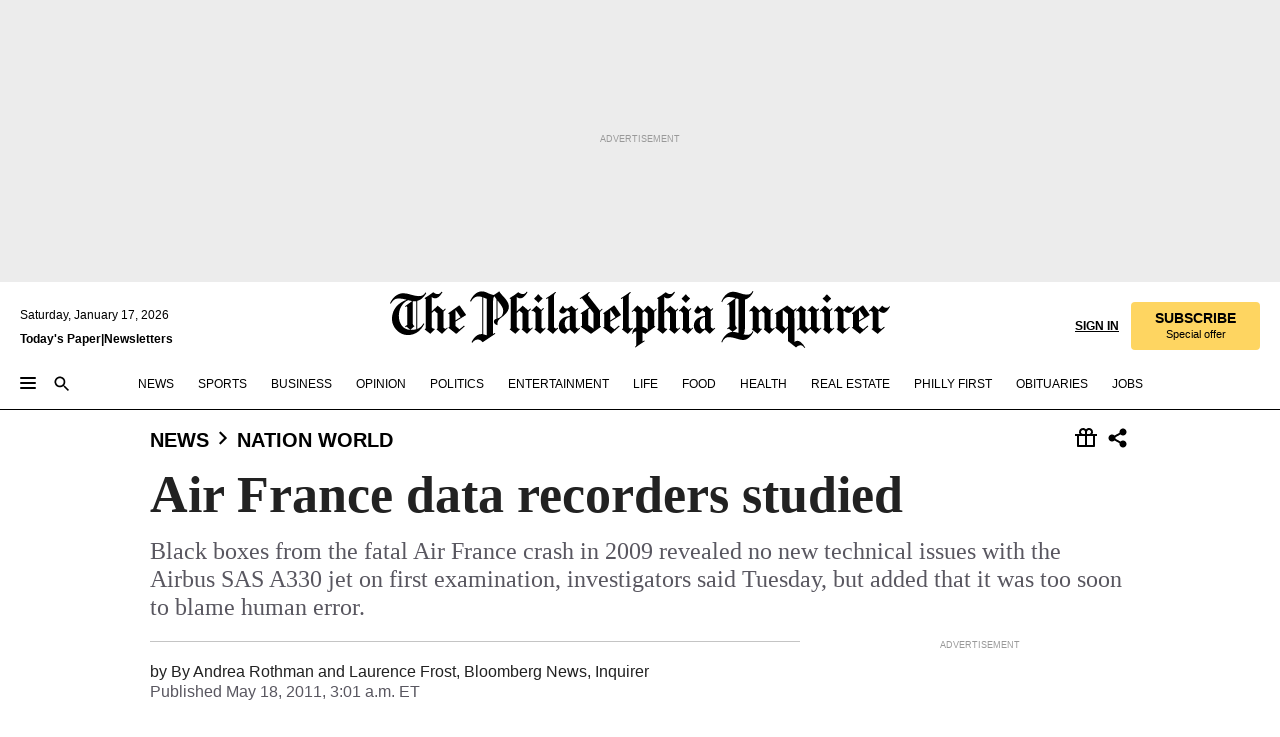

--- FILE ---
content_type: text/html; charset=utf-8
request_url: https://www.inquirer.com/philly/news/nation_world/20110518_Air_France_data_recorders_studied.html
body_size: 34755
content:
<!DOCTYPE html><html lang="en"><head><link rel="preconnect" href="https://media.inquirer.com/"/><link rel="dns-prefetch" href="https://media.inquirer.com"/><link rel="preconnect" href="https://p543.inquirer.com/"/><link rel="dns-prefetch" href="https://p543.inquirer.com"/><link rel="preconnect" href="https://htlbid.com"/><link rel="dns-prefetch" href="https://htlbid.com"/><link rel="preconnect" href="https://securepubads.g.doubleclick.net"/><link rel="dns-prefetch" href="https://securepubads.g.doubleclick.net"/><link rel="stylesheet" type="text/css" href="https://htlbid.com/v3/inquirer-web.com/htlbid.css"/><script async="" src="https://htlbid.com/v3/inquirer-web.com/htlbid.js"></script><link rel="stylesheet" href="/pf/resources/dist/inquirer-light/css/style.css?d=1137"/><title>Air France data recorders studied</title><link rel="apple-touch-icon-precomposed" sizes="57x57" href="https://media.inquirer.com/designimages/apple-touch-icon-57x57-precomposed.png"/><link rel="apple-touch-icon-precomposed" sizes="76x76" href="https://media.inquirer.com/designimages/apple-touch-icon-76x76-precomposed.png"/><link rel="apple-touch-icon-precomposed" sizes="120x120" href="https://media.inquirer.com/designimages/apple-touch-icon-60x60-precomposed@2x.png"/><link rel="apple-touch-icon-precomposed" sizes="152x152" href="https://media.inquirer.com/designimages/apple-touch-icon-76x76-precomposed@2x.png"/><link rel="apple-touch-icon-precomposed" sizes="180x180" href="https://media.inquirer.com/designimages/apple-touch-icon-60x60-precomposed@3x.png"/><link rel="icon" sizes="16x16" href="https://media.inquirer.com/designimages/apple-touch-icon-16x16-precomposed.png"/><link rel="icon" sizes="192x192" href="https://media.inquirer.com/designimages/touch-icon-192x192.png"/><link rel="apple-touch-icon-precomposed" href="https://media.inquirer.com/designimages/apple-touch-icon-precomposed.png"/><link rel="apple-touch-icon" href="https://media.inquirer.com/designimages/apple-touch-icon.png"/><meta name="robots" content="index, follow"/><meta name="googlebot-news" content="index"/><meta name="googlebot" content="index"/><meta name="copyright" content="(c) 2026 The Philadelphia Inquirer, LLC"/><meta name="distribution" content="global"/><meta name="rating" content="general"/><meta name="application-name" content="The Philadelphia Inquirer, LLC"/><meta property="og:site_name" content="Inquirer.com"/><meta name="viewport" content="width=device-width,minimum-scale=1,initial-scale=1,maximum-scale=1"/><meta name="arc_environment" content="fusion"/><meta property="fb:pages" content="6130721655"/><meta name="twitter:site" content="@PhillyInquirer"/><meta name="twitter:creator" content="@PhillyInquirer"/><meta property="og:locale" content="en_US"/><meta name="twitter:card" content="summary_large_image"/><script data-schema="Organization" type="application/ld+json">
        {
          "name": "The Philadelphia Inquirer, LLC",
          "url": "https://www.inquirer.com",
          "logo": "https://www.inquirer.com/pb/resources/dist/images/inquirer-logo-official-v2.svg",
          "sameAs": [
            "https://www.facebook.com/philadelphiainquirer/",
            "https://twitter.com/PhillyInquirer"
          ],
          "@type": "NewsMediaOrganization",
          "@context": "http://schema.org"
        }
      </script><script>
            var pmnAdmin = {};
            var PMNdataLayer = [{
              analytics: {}
            }];
          </script><link rel="canonical" href="https://www.inquirer.com/philly/news/nation_world/20110518_Air_France_data_recorders_studied.html"/><meta property="og:title" content="Air France data recorders studied"/><meta property="og:description" content="Black boxes from the fatal Air France crash in 2009 revealed no new technical issues with the Airbus SAS A330 jet on first examination, investigators said Tuesday, but added that it was too soon to blame human error."/><meta property="og:image"/><meta property="og:image:width" content="0"/><meta property="og:image:height" content="0"/><meta name="twitter:title" content="Air France data recorders studied"/><meta name="twitter:description" content="Black boxes from the fatal Air France crash in 2009 revealed no new technical issues with the Airbus SAS A330 jet on first examination, investigators said Tuesday, but added that it was too soon to blame human error."/><meta name="twitter:image"/><meta name="cXenseParse:title" content="Air France data recorders studied"/><meta property="article:section" content="Nation &amp; World, news, nation-world"/><meta name="author" content="By Andrea Rothman  and Laurence Frost, Bloomberg News"/><meta itemProp="description" name="description" content="Black boxes from the fatal Air France crash in 2009 revealed no new technical issues with the Airbus SAS A330 jet on first examination, investigators said Tuesday, but added that it was too soon to blame human error."/><meta name="og:url" content="https://www.inquirer.com/philly/news/nation_world/20110518_Air_France_data_recorders_studied.html"/><meta property="article:modified_time" content="2018-11-18T00:58:25-05:00"/><meta name="date" content="2011-05-18T07:01:00Z"/><meta name="article_id" content="DW4VSPGBOFFELI4CYUL6HWE6EM"/><meta property="og:type" content="article"/><meta property="article:opinion" content="false"/><meta property="vf:unique_id" content="DW4VSPGBOFFELI4CYUL6HWE6EM"/><meta name="sailthru.tags" content="nation-&amp;-world,news,nation-world,wires"/><meta name="sailthru.author" content="By Andrea Rothman  and Laurence Frost, Bloomberg News"/><meta name="sailthru.date" content="2011-05-18T07:01:00Z"/><meta name="sailthru.title" content="Air France data recorders studied"/><meta name="sailthru.description" content="Black boxes from the fatal Air France crash in 2009 revealed no new technical issues with the Airbus SAS A330 jet on first examination, investigators said Tuesday, but added that it was too soon to blame human error."/><meta name="sailthru.image.full"/><meta name="sailthru.image.thumb"/><script data-schema="NewsArticle" type="application/ld+json">
    {
      "@context": "http://schema.org",
      "@type": "NewsArticle",
      "mainEntityOfPage": {
        "@type": "WebPage",
        "@id": "https://www.inquirer.com/philly/news/nation_world/20110518_Air_France_data_recorders_studied.html"
      },
      "headline": "Air France data recorders studied",
      "thumbnailUrl": "",
      "articleSection": "news",
      "image": {
        "@type": "ImageObject",
        "url": "https://www.inquirer.com/resizer/_mMWDlY5tyNB8_fDmmbqUOR3y_4=/1200x0/center/middle/www.inquirer.com/resources/images/default-img.jpg",
        "height": 800,
        "width": 1200
      },
      "datePublished": "2011-05-18T03:01:00-04:00",
      "dateModified": "2011-05-18T03:01:00-04:00",
      "author": [{"@type":"Person","name":"By Andrea Rothman"},{"@type":"Person","name":"Laurence Frost"}],
      "isAccessibleForFree": false,
      "hasPart": {
        "@type": "WebPageElement",
        "isAccessibleForFree": false,
        "cssSelector" : ".article-body-paywall"
      },
      "isPartOf": {
        "@type": ["CreativeWork", "Product"],
        "name": "The Philadelphia Inquirer",
        "productID": "inquirer.com:basic"
      },
      "publisher": {
        "@type": "NewsMediaOrganization",
        "name": "The Philadelphia Inquirer",
        "logo": {
          "@type": "ImageObject",
          "url": "https://media.inquirer.com/designimages/inquirer-logo-amp.png",
          "width": 600,
          "height": 60
        }
      },
      "description": "Black boxes from the fatal Air France crash in 2009 revealed no new technical issues with the Airbus SAS A330 jet on first examination, investigators said Tuesday, but added that it was too soon to blame human error.",
      "keywords": [
        "articleID/DW4VSPGBOFFELI4CYUL6HWE6EM",
        "Type/Article",
        "target/Nation & World/news/nation-world",
        "NavLink/news"
      ],
      "identifier": {
        "@type": "PropertyValue",
        "propertyID": "articleID",
        "value": "DW4VSPGBOFFELI4CYUL6HWE6EM"
      }
    }
    </script><script data-schema="BreadcrumbList" type="application/ld+json">
                      {
                        "@context": "https://schema.org",
                        "@type": "BreadcrumbList",
                        "itemListElement": [{"@type":"ListItem","position":1,"name":"News","item":"https://www.inquirer.com/news"},{"@type":"ListItem","position":2,"name":"Nation World","item":"https://www.inquirer.com/news/nation-world"}]
                      }
                    </script><script src="https://cdn.cookielaw.org/scripttemplates/otSDKStub.js" data-domain-script="c6dea5ec-f3a5-432d-8d99-556d91c9726b" type="text/javascript" charset="UTF-8" data-dLayer-name="PMNdataLayer"></script><script src="https://cdn.speedcurve.com/js/lux.js?id=283407416" defer="" crossorigin="anonymous"></script><script type="application/javascript" id="polyfill-script">if(!Array.prototype.includes||!(window.Object && window.Object.assign)||!window.Promise||!window.Symbol||!window.fetch){document.write('<script type="application/javascript" src="/pf/dist/engine/polyfill.js?d=1137&mxId=00000000" defer=""><\/script>')}</script><script id="fusion-engine-react-script" type="application/javascript" src="/pf/dist/engine/react.js?d=1137&amp;mxId=00000000" defer=""></script><script id="fusion-engine-combinations-script" type="application/javascript" src="/pf/dist/components/combinations/light.js?d=1137&amp;mxId=00000000" defer=""></script>
<script>(window.BOOMR_mq=window.BOOMR_mq||[]).push(["addVar",{"rua.upush":"false","rua.cpush":"false","rua.upre":"false","rua.cpre":"false","rua.uprl":"false","rua.cprl":"false","rua.cprf":"false","rua.trans":"SJ-9cdf1169-ae1e-4985-9809-c62c0a6326c2","rua.cook":"false","rua.ims":"false","rua.ufprl":"false","rua.cfprl":"false","rua.isuxp":"false","rua.texp":"norulematch","rua.ceh":"false","rua.ueh":"false","rua.ieh.st":"0"}]);</script>
                              <script>!function(e){var n="https://s.go-mpulse.net/boomerang/";if("False"=="True")e.BOOMR_config=e.BOOMR_config||{},e.BOOMR_config.PageParams=e.BOOMR_config.PageParams||{},e.BOOMR_config.PageParams.pci=!0,n="https://s2.go-mpulse.net/boomerang/";if(window.BOOMR_API_key="PPACB-T4Q7H-SPCW8-FS2AT-3JVSH",function(){function e(){if(!o){var e=document.createElement("script");e.id="boomr-scr-as",e.src=window.BOOMR.url,e.async=!0,i.parentNode.appendChild(e),o=!0}}function t(e){o=!0;var n,t,a,r,d=document,O=window;if(window.BOOMR.snippetMethod=e?"if":"i",t=function(e,n){var t=d.createElement("script");t.id=n||"boomr-if-as",t.src=window.BOOMR.url,BOOMR_lstart=(new Date).getTime(),e=e||d.body,e.appendChild(t)},!window.addEventListener&&window.attachEvent&&navigator.userAgent.match(/MSIE [67]\./))return window.BOOMR.snippetMethod="s",void t(i.parentNode,"boomr-async");a=document.createElement("IFRAME"),a.src="about:blank",a.title="",a.role="presentation",a.loading="eager",r=(a.frameElement||a).style,r.width=0,r.height=0,r.border=0,r.display="none",i.parentNode.appendChild(a);try{O=a.contentWindow,d=O.document.open()}catch(_){n=document.domain,a.src="javascript:var d=document.open();d.domain='"+n+"';void(0);",O=a.contentWindow,d=O.document.open()}if(n)d._boomrl=function(){this.domain=n,t()},d.write("<bo"+"dy onload='document._boomrl();'>");else if(O._boomrl=function(){t()},O.addEventListener)O.addEventListener("load",O._boomrl,!1);else if(O.attachEvent)O.attachEvent("onload",O._boomrl);d.close()}function a(e){window.BOOMR_onload=e&&e.timeStamp||(new Date).getTime()}if(!window.BOOMR||!window.BOOMR.version&&!window.BOOMR.snippetExecuted){window.BOOMR=window.BOOMR||{},window.BOOMR.snippetStart=(new Date).getTime(),window.BOOMR.snippetExecuted=!0,window.BOOMR.snippetVersion=12,window.BOOMR.url=n+"PPACB-T4Q7H-SPCW8-FS2AT-3JVSH";var i=document.currentScript||document.getElementsByTagName("script")[0],o=!1,r=document.createElement("link");if(r.relList&&"function"==typeof r.relList.supports&&r.relList.supports("preload")&&"as"in r)window.BOOMR.snippetMethod="p",r.href=window.BOOMR.url,r.rel="preload",r.as="script",r.addEventListener("load",e),r.addEventListener("error",function(){t(!0)}),setTimeout(function(){if(!o)t(!0)},3e3),BOOMR_lstart=(new Date).getTime(),i.parentNode.appendChild(r);else t(!1);if(window.addEventListener)window.addEventListener("load",a,!1);else if(window.attachEvent)window.attachEvent("onload",a)}}(),"".length>0)if(e&&"performance"in e&&e.performance&&"function"==typeof e.performance.setResourceTimingBufferSize)e.performance.setResourceTimingBufferSize();!function(){if(BOOMR=e.BOOMR||{},BOOMR.plugins=BOOMR.plugins||{},!BOOMR.plugins.AK){var n="false"=="true"?1:0,t="",a="aoczpkyccueui2llokbq-f-c68889175-clientnsv4-s.akamaihd.net",i="false"=="true"?2:1,o={"ak.v":"39","ak.cp":"689028","ak.ai":parseInt("653835",10),"ak.ol":"0","ak.cr":9,"ak.ipv":4,"ak.proto":"h2","ak.rid":"15fd0a3c","ak.r":51990,"ak.a2":n,"ak.m":"dscr","ak.n":"ff","ak.bpcip":"3.133.151.0","ak.cport":37858,"ak.gh":"2.17.209.133","ak.quicv":"","ak.tlsv":"tls1.3","ak.0rtt":"","ak.0rtt.ed":"","ak.csrc":"-","ak.acc":"","ak.t":"1768649347","ak.ak":"hOBiQwZUYzCg5VSAfCLimQ==lLdz0HYDnS6Bl6Q1+jGXudwQq5Ppm1TrxC+GkMmOEhDizrgy9W/Np9wHSc+W7+d9Q2DIwjAX+oZgZ1vD4JyYa3uC1yBH9Yn15phBLZX4De0r4heo+yw48ZaaJGmxabRCzy+on7wJdfxusXFc64Q8drYOaiSGnZxvvVvByFj9Uy18r18lRt49z6Qn/wd/Jt6WnAgTN04lx46VKt6KVGJxKUWKfzVoI8W4eiAY/Rj9cgcMhJin8qmrwwBUIV4cWdycb+IATeSANfIaOsqJchNmlochTfyux8m1v2BZMUIa5hhTp3VDO/JpFlxRdahUn1ufIOaNyoyi9ZWSzh9lUKEzHYUr8ya+cAcz3EO3HfdCnYEnlZRtieWwrPMNYPo1Fp58cgDOB+uticyp9NsuJDKHReZdTQti0A0m22uQSGtVDWE=","ak.pv":"123","ak.dpoabenc":"","ak.tf":i};if(""!==t)o["ak.ruds"]=t;var r={i:!1,av:function(n){var t="http.initiator";if(n&&(!n[t]||"spa_hard"===n[t]))o["ak.feo"]=void 0!==e.aFeoApplied?1:0,BOOMR.addVar(o)},rv:function(){var e=["ak.bpcip","ak.cport","ak.cr","ak.csrc","ak.gh","ak.ipv","ak.m","ak.n","ak.ol","ak.proto","ak.quicv","ak.tlsv","ak.0rtt","ak.0rtt.ed","ak.r","ak.acc","ak.t","ak.tf"];BOOMR.removeVar(e)}};BOOMR.plugins.AK={akVars:o,akDNSPreFetchDomain:a,init:function(){if(!r.i){var e=BOOMR.subscribe;e("before_beacon",r.av,null,null),e("onbeacon",r.rv,null,null),r.i=!0}return this},is_complete:function(){return!0}}}}()}(window);</script></head><body><div>
                <script type="text/javascript">
                  function OptanonWrapper() { }
                </script>
              </div><noscript>
          <iframe src="https://www.googletagmanager.com/ns.html?id=GTM-M4NMCHW"
          height="0" width="0" style="display:none;visibility:hidden"></iframe></noscript><div id="fusion-app" class=""><div class="article-body article-body-paywall type-body-text"><a class="sr-only focus:not-sr-only active:not-sr-only hover:not-sr-only" href="#article-body">Skip to content</a><header id="app-bar" class="app-bar header top-0 sticky z-[11]"><div data-ad-name="article/top_banner_masthead" class="text-center container-column
          bg-[#ececec] overflow-hidden py-4 flex-col justify-center items-center flex min-h-[50px] md:min-h-[90px] lg:min-h-[250px]"><div class="type-button absolute z-0"><div class="advertisement-text font-light xxs:leading-5 xs:leading-none text-[9px] text-[#999] tracking-normal uppercase justify-center flex flex-row mb-1">Advertisement</div></div><div class="container-row justify-center w-full z-1"><div class="arcad bg-none my-0 mx-auto min-h-0 min-w-0 ad-responsive text-center "><div class="htlad-web-top_banner_masthead" data-unit="phl.news/nation-world/article/top_banner" data-targeting="{&quot;position&quot;:&quot;slider&quot;,&quot;position_type&quot;:&quot;slider_section&quot;}"></div></div></div></div><nav class="global-app-bar sticky top-0 border-solid z-[11] inset-x-0 border-b bg-white "><div class="h-[62px] flex flex-col max-w-[1240px] mx-auto px-5 justify-center relative lg:h-[127px] bg-white"><div class="static lg:relative"><div class="transition-all lg:w-[616px] left-0 flex flex-col
        overflow-hidden duration-200 absolute w-full top-16
        lg:left-8 shadow-md lg:top-[128px] h-0"><div class="flex flex-col bg-white space-y-3 p-3 shadow-md inq-dropdown-menu px-7 py-4 "><div class="relative"><input type="text" placeholder="Search" aria-required="false" aria-label="Search" id="search" class="font-grot10 border border-solid border-neutral-dark-gray focus:border-primary-blue active:border-primary-blue w-full px-6 py-3 text-4"/><div class="absolute top-1 right-1"><button class="cursor-pointer p-2 bg-transparent"><svg xmlns="http://www.w3.org/2000/svg" width="20" height="20" viewBox="0 0 24 24"><use href="#search-icon-circle"></use><use href="#search-icon-line"></use></svg></button></div></div></div></div></div><div class="flex flex-row flex-auto"><svg xmlns="http://www.w3.org/2000/svg" class="hidden"><defs><path d="M0 0h24v24H0z" fill="none" id="search-icon-circle"></path><path d="M15.5 14h-.79l-.28-.27C15.41 12.59 16 11.11 16 9.5 16 5.91 13.09 3 9.5 3S3 5.91 3 9.5 5.91 16 9.5 16c1.61 0 3.09-.59 4.23-1.57l.27.28v.79l5 4.99L20.49 19l-4.99-5zm-6 0C7.01 14 5 11.99 5 9.5S7.01 5 9.5 5 14 7.01 14 9.5 11.99 14 9.5 14z" id="search-icon-line"></path></defs></svg><div class="flex-1 flex items-center space-x-2 lg:hidden"><button type="button" role="button" aria-label="Full navigation" aria-haspopup="true" aria-expanded="false" class="flex flex-col h-3 w-4 p-0 rounded
      justify-center items-center group cursor-pointer bg-transparent"><div class="h-0.5 w-4 rounded-full transition ease
      transform duration-300 opacity-100 group-hover:opacity-50  bg-black"></div><div class="h-0.5 w-4 my-[3px] rounded-full
      transition ease transform duration-300 opacity-100 group-hover:opacity-50 bg-black"></div><div class="h-0.5 w-4 rounded-full transition
      ease transform duration-300 opacity-100 group-hover:opacity-50  bg-black"></div></button><button class="cursor-pointer p-2 mt-1 bg-transparent" aria-label="Search" aria-haspopup="true" aria-expanded="false"><svg xmlns="http://www.w3.org/2000/svg" width="20" height="20" viewBox="0 0 24 24"><use href="#search-icon-circle"></use><use href="#search-icon-line"></use></svg></button></div><div class="hidden flex-1 flex-col space-y-1 justify-center lg:flex lg:pt-3"><div class="flex flex-row items-center"><div aria-label="Saturday, January 17, 2026" class="text-3 mb-1 mr-1">Saturday, January 17, 2026</div></div><div class="flex gap-1 text-3 font-bold leading-3.5 "><a href="https://eedition.inquirer.com/" id="todayspaper" data-link-type="global-nav" aria-label="Print Copy of Today&#x27;s Paper" role="link" class="no-underline text-black">Today&#x27;s Paper</a>|<a class="no-underline text-black" href="https://www.inquirer.com/newsletters/" data-link-type="global-nav" aria-label="Newsletters" role="link">Newsletters</a></div></div><div class="flex-1 text-center justify-center items-center flex"><a data-link-type="global-nav" aria-label="The Philadelphia Inquirer - Go to homepage link" role="link" class="flex-1 relative w-[140px] sm:w-[325px] lg:w-[500px]" href="/"><div class="absolute left-0 right-0 h-full flex items-center text-black"><svg class="transition-all duration-500 w-[140px] mx-auto opacity-100 sm:opacity-0  w-[140px]" xmlns="http://www.w3.org/2000/svg" viewBox="0 0 1124.32 253.93" fill="currentColor"><path d="M290.15,136.89V155.6s13.26,11.37,18.47,14.68l19.9-16.58,3.32,3.79-36.95,32.68H293l-33.63-26.29v-2.13s4.5-1.18,4.5-2.61V104.67c0-1.66-5-3.55-5-3.55V99l47.37-34.11h2.84l28.18,40.74v1.89ZM292.29,86l-2.13,1.66v43.82l23-14.92Z"></path><path d="M589.13,190.19h-1.42l-23.45-18.95v-2.13s3.08-1.18,3.08-3.55V99.72s-9-8.76-14.92-12.08l-10.66,9V163s5.92,5.45,8.76,5.45a6.3,6.3,0,0,0,4-1.18l1.42,2.61L537.26,190.2h-1.42l-25.11-19.42v-2.13s4.74-1.89,4.74-3.55V93.81s-5.21-5.21-8.53-5.21c-1.89,0-3.55,1.42-5.68,3.32l-2.37-3.08L519.73,66.1h1.42s18.71,12.79,23,22l23.68-22h1.42L592.9,86.71,601.66,78l3.08,3.32L593.61,92.16V162.5s4.74,5.68,9,5.68c2.13,0,4.74-2.61,6.87-4.5l2.61,2.84Z"></path><path d="M770.86,168.34,747.5,190.19h-1.42l-23.45-20.84-8,7.34-3.32-3.55,10.66-9.47V94.51s-6.64-5.68-8.54-5.68-2.61,1.18-4.74,3.08l-2.13-3.08,22-22.74H730l21.32,18v2.37s-3.08,1.42-3.08,3.79V157s8.53,9.24,14,12.32l10.89-9.24V94s-8.05-5.92-9.71-5.92c-1.42,0-2.84,1.18-3.79,1.89l-1.9-2.84L777.8,66.09h1.42l20.61,17.29,6.63-5.92L809.78,81,799.36,91v69.87s7.82,7.34,10.66,7.34c1.9,0,5.45-3.79,7.58-5.68l2.61,2.84-24.16,24.87h-1.42Z"></path><path d="M853.83,190.19h-1.42l-24.63-18.95v-2.13s4.26-1.18,4.26-3.55V97.82s-6.4-6.63-11.84-10.18l-3.79,3.55-2.84-3.08,21.79-22.26h1.42l20.84,18.71,8.76-8.76,3.08,3.32L858.33,90v72.47s5,5.45,9.47,5.45c1.9,0,5-3.08,7.11-5l2.37,3.08ZM845.78,52.1h-2.13s-9.47-10.66-17.76-17.05V32.92a83.15,83.15,0,0,0,17.05-17.76h2.13s8.76,10.42,17.76,17.53v2.13A107.19,107.19,0,0,0,845.78,52.1Z"></path><path d="M940.52,97.58c-6.63,0-12.55-2.37-18.47-8.29H918.5v73s9,6.63,11.6,6.63c1.9,0,10.66-7.58,12.79-9.47l3.08,3.08-30.79,27.71h-1.42l-25.34-19.42v-2.13s3.79-1.89,3.79-3.55V94.75s-6.16-5.45-9-6.39c-1.9,0-3.08,1.42-5.21,3.32l-2.84-2.84L896.48,66.1h1.66l20.37,18,15.63-18h2.13s7.1,8.76,15.87,8.76c5.21,0,10.42-1.18,14.21-7.11l2.84,1.42C964.67,78.87,951.65,97.58,940.52,97.58Z"></path><path d="M986.94,136.89V155.6s13.26,11.37,18.47,14.68l19.89-16.58,3.32,3.79-36.95,32.68h-1.89L956.15,163.9v-2.13s4.5-1.18,4.5-2.61V104.69c0-1.66-5-3.55-5-3.55V99l47.37-34.11h2.84l28.19,40.74v1.89ZM989.07,86l-2.13,1.66v43.82l23-14.92Z"></path><path d="M1095.65,97.58c-6.63,0-12.55-2.37-18.47-8.29h-3.55v73s9,6.63,11.6,6.63c1.9,0,10.66-7.58,12.79-9.47l3.08,3.08-30.79,27.71h-1.42l-25.34-19.42v-2.13s3.79-1.89,3.79-3.55V94.75s-6.16-5.45-9-6.39c-1.9,0-3.08,1.42-5.21,3.32l-2.84-2.84,21.32-22.74h1.66l20.37,18,15.63-18h2.13s7.1,8.76,15.87,8.76c5.21,0,10.42-1.18,14.21-7.11l2.84,1.42C1119.8,78.87,1106.78,97.58,1095.65,97.58Z"></path><path d="M185,26.52V90.23l.24.24,25.82-24.4h1.42l23.68,20.61,8.76-8.76L248,80.76,236.87,92.13v70.34s4.74,5.68,9,5.68c2.37,0,5.68-3.55,7.82-5.68l2.84,2.84-25.11,24.87H230l-22.5-18.71v-2.13s3.08-1.18,3.08-3.55V100s-7.82-8-14.21-12.08L185,97.82v63.71c.47,1.18,5,7.11,12.79,7.11l.47,2.61L179.55,190.2h-1.42l-23.92-18.95v-2.13s4.5-1.89,4.5-3.55V37.67c0-2.84-5.21-3.55-5.21-3.55V31.51c18.71-10.42,37.66-25.58,37.66-25.58h1.66s21.37,19.86,36.47-2.84L233.08,5C206.8,50.67,185,26.52,185,26.52Z"></path><path d="M699.79,227.44l-.26-137.62,10.7-10.44-3.06-3.31-10.69,9.67-28-20.62h-1.53l-52.7,34.37V101a17.82,17.82,0,0,1,4.85,2.36,2.34,2.34,0,0,1,.71.94s0,.05,0,.51v53.74a1.29,1.29,0,0,1-.37,1s-.92,1.22-4.72,2.22v1.53l32.08,27h1.53l22.4-25.46h.51l.26,2.68-.35,55.86,35.23,27.5h1.78s19.3-22.64,36.67,3.06l3-2S723,205.59,699.79,227.44Zm-28.52-69.75-9.42,9.67c-3.29-1.53-13.75-12-13.75-12V86.49l1-.76c4.43,2.37,22.15,17.06,22.15,17.06v54.9Z"></path><path d="M120.33,169.06V44.42C147,38.2,160.78,8.79,160.78,8.79l-4-2.16a27,27,0,0,1-7.5,9.79c-10.35,8-20.07,7.47-36,5a98.05,98.05,0,0,1-11.6-2.69c-5.19-1.4-8.12-2.28-8.12-2.28-17.1-5-24.74-5.63-24.74-5.63-8.67-1-13.82-1-16.8-.63a35.24,35.24,0,0,0-3.82.63c-12.87,3-22.62,10-30,17A76,76,0,0,0,0,54.82l3.77,2A59.7,59.7,0,0,1,7.06,51a44.79,44.79,0,0,1,9.18-10.64,29.7,29.7,0,0,1,8.1-4.87,24.9,24.9,0,0,1,8-1.94c6.88-.63,18,.67,27,2.3,8.15,1.48,14.56,3.27,14.56,3.27C-9.31,70.84,10.7,141.8,10.7,141.8a73.15,73.15,0,0,0,31.5,43.58A69.91,69.91,0,0,0,57,192.54,68.51,68.51,0,0,0,72.56,196a78.56,78.56,0,0,0,16-.19A70.54,70.54,0,0,0,107.82,191a64.8,64.8,0,0,0,9.8-5,84.07,84.07,0,0,0,21.5-19.26,131.28,131.28,0,0,0,13.48-20.66L148.71,144C137,164.43,120.33,169.06,120.33,169.06ZM66.07,158.41l2.8,3,4-2.93L90,173.05a55.29,55.29,0,0,1-13.66-2.2,42.32,42.32,0,0,1-7.63-3,48.84,48.84,0,0,1-12.3-9.1,61.29,61.29,0,0,1-6.08-7.28,55.19,55.19,0,0,1-5.91-10.69,61.74,61.74,0,0,1-3-8.85,72.08,72.08,0,0,1-1.64-8.25,85.79,85.79,0,0,1-.77-12.64s0-4.37.52-9.47a80.83,80.83,0,0,1,1.68-10.51,79.34,79.34,0,0,1,4.58-14.3,76.39,76.39,0,0,1,9.63-16.32A71.79,71.79,0,0,1,79.79,40.74s9.52,2.31,18.06,4L66,68.6l2.79,3,5.63-4.22a2.44,2.44,0,0,1,.33.47,7.82,7.82,0,0,1,.74,1.85s.08.31.19.77a32.74,32.74,0,0,1,.59,3.69c.1,1.07.25,2.53.33,4,.06,1.23.06.82.15,3.73,0,.46.07,1.71.07,3.38,0,3,0,7.23-.08,10.85,0,3.85,0,4,0,4l0,18-.08,29.51v2.83l-10.65,8M102.81,45.7a44.78,44.78,0,0,0,13.53-.48V170.36a58.59,58.59,0,0,1-11.61,2.24c-2.23.28-7.26.48-7.26.48-2.57.18-7.44,0-7.44,0l18.24-16.55a18.12,18.12,0,0,1-6.72-8,11.19,11.19,0,0,1-.4-1.25,10.37,10.37,0,0,1-.26-1.67c0-.54,0-1.05,0-1.44v-.72l0-7.22,0-89"></path><path d="M517.57,180.94,514,178.78a26.53,26.53,0,0,1-6.64,9.79c-9.16,8-17.76,7.47-31.84,5-.69-.12-1.33-.25-2-.39.58-.9,1.15-1.9,1.72-3A35.91,35.91,0,0,0,479,177.89c.45-4.77.54-8.8.54-8.8l.88-32.3.24-39.63V38l1.08-.24c23.61-6.22,35.8-35.63,35.8-35.63L514,0a26.53,26.53,0,0,1-6.64,9.79c-9.16,8-17.76,7.47-31.84,5a78.31,78.31,0,0,1-10.26-2.69c-4.59-1.4-7.19-2.28-7.19-2.28-15.13-5-21.89-5.63-21.89-5.63-7.67-1-12.23-1-14.86-.63a28,28,0,0,0-3.38.63c-11.39,3-20,10-26.51,17a77.9,77.9,0,0,0-16.15,27l3.34,2a62.21,62.21,0,0,1,2.91-5.89,43.31,43.31,0,0,1,8.13-10.64,25.53,25.53,0,0,1,7.17-4.87,20,20,0,0,1,7.1-1.94c6.09-.63,15.9.67,23.85,2.3,4.26.87,8,1.85,10.3,2.51L400.85,59.38,404,62.67l4.79-3.49s3.06,1.31,2.81,27.13l-.1,72.87-1.17.8-9.47,6.9,3.13,3.3,4-2.92,17.51,14.86h0a28.34,28.34,0,0,0-4.1.22A28,28,0,0,0,418,183c-11.39,3-20,10-26.51,17a77.9,77.9,0,0,0-16.15,27l3.34,2a62.21,62.21,0,0,1,2.91-5.89,43.31,43.31,0,0,1,8.13-10.64,25.53,25.53,0,0,1,7.17-4.87,20,20,0,0,1,7.1-1.94c6.09-.63,15.9.67,23.85,2.3,7.21,1.48,12.88,3.27,12.88,3.27,19.31,5.72,30.36,10.41,47,3.24C507,206.12,517.57,180.94,517.57,180.94Zm-92.07,1.14L446.45,165l-4.78-4.31a14.69,14.69,0,0,1-4.21-9.94V37.58l5.69-4.37,2.76.87s2.52.69,6,1.6V170c.13,9.19-.67,14.19-1.14,16.33-10-2.91-14.59-3.36-14.59-3.36a91.37,91.37,0,0,0-10.47-.85Z"></path></svg></div><div class="absolute left-0 right-0 h-full flex items-center text-black"><svg class="transition-all duration-500 sm:w-[325px] mx-auto opacity-0 sm:opacity-100  lg:w-[500px]" xmlns="http://www.w3.org/2000/svg" viewBox="0 0 1249.3 142.76" fill="currentColor"><g><g><path d="M550.35,77V87.48s7.49,6.44,10.34,8.24l11.23-9.29,2,2.1L553.05,107h-1L533,92.12V90.93s2.55-.6,2.55-1.5V58.87c0-1-2.7-2.1-2.7-2.1v-1.2L559.49,36.4H561l15.87,22.92v1Zm1.2-28.77-1.2,1.05V73.85l12.88-8.39ZM594.39,107h-.9L579.86,96.32v-1.2s2.25-.75,2.25-2.1V18.13L582,18l-4.5,2.24-.89-2.09c9.43-5.7,23.66-16,23.66-16l1.35,1.79s-4.79,3.45-4.79,7V91.23s3.29,2.84,5.09,2.84c1,0,2.4-1.2,3.6-2.24l1.64,1.79Zm150,0h-.9L729.66,96.32v-1.2s2.39-.75,2.39-2.1V55a43.15,43.15,0,0,0-6.74-5.7l-2.09,1.95-1.5-1.8L733.85,37h.9l11.68,10.49,5-5,1.64,2-6.14,6.14V91.38s2.7,3,5.25,3c1,0,2.84-1.65,4-2.69l1.35,1.64Zm-4.5-77.74h-1.2a95.73,95.73,0,0,0-10-9.59v-1.2a45.23,45.23,0,0,0,9.58-10h1.2a74,74,0,0,0,10,9.89v1.19a60.87,60.87,0,0,0-9.59,9.74M948.21,107h-.75L934.28,96.32v-1.2s1.65-.75,1.65-2.1V56s-5.1-4.94-8.39-6.74l-6,4.95V91.68s3.29,3,4.94,3a4,4,0,0,0,2.25-.6l.74,1.35L919,107h-.75L904.17,96v-1.2s2.55-1,2.55-1.95V52.73s-2.85-3-4.8-3c-1,0-1.95.9-3.14,2l-1.35-1.8,11.68-12.73h.9s10.49,7.19,12.88,12.28l13.34-12.28H937l13.34,11.53,4.94-4.94,1.8,1.95-6.29,6.14V91.38s2.69,3.14,5.09,3.14c1.2,0,2.7-1.5,3.89-2.55l1.35,1.65Zm102.16-12.28-13,12.28h-.9l-13.18-11.68-4.5,4L1017,97.37l6-5.4V53s-3.75-3.15-4.8-3.15-1.49.75-2.69,1.8l-1.2-1.8,12.43-12.73h.75l12,10v1.34s-1.79.9-1.79,2.1v37.6s4.79,5.24,7.94,7l6.14-5.24V52.88s-4.5-3.45-5.54-3.45c-.75,0-1.5.75-2.1,1.2L1043,49l11.38-11.83h.75l11.54,9.74,3.74-3.45,2,2.1-5.84,5.54v39.4s4.34,4,6,4c1,0,3-2.1,4.19-3.14l1.5,1.49L1064.6,107h-.75ZM1097.11,107h-.75l-13.93-10.63v-1.2s2.39-.75,2.39-2.1V55a47.17,47.17,0,0,0-6.59-5.7l-2.1,1.95-1.64-1.8L1086.77,37h.75l11.68,10.49,5-5,1.79,2-6.29,6.14V91.38s2.85,3,5.4,3c1,0,2.69-1.65,3.89-2.69l1.35,1.64Zm-4.5-77.74h-1.2a95.73,95.73,0,0,0-10-9.59v-1.2a45.23,45.23,0,0,0,9.58-10h1.2a74,74,0,0,0,10,9.89v1.19a68.72,68.72,0,0,0-9.59,9.74m53.33,25.62a14.29,14.29,0,0,1-10.49-4.65h-1.94V91.23S1138.6,95,1140,95c1.2,0,6.14-4.34,7.34-5.39l1.65,1.8L1131.56,107h-.75L1116.58,96v-1.2s2.1-1,2.1-1.95V53.18s-3.45-3-5.1-3.6c-1,0-1.64.9-2.84,2l-1.65-1.65,12-12.73h.9l11.54,10,8.83-10h1.2s3.9,4.94,8.84,4.94c3,0,5.84-.75,8.09-4l1.5.75c-2.55,5.54-9.89,16-16,16M1172,77V87.48s7.49,6.44,10.34,8.24l11.24-9.29,1.79,2.1L1174.7,107h-1l-19-14.83V90.93s2.54-.6,2.54-1.5V58.87c0-1-2.69-2.1-2.69-2.1v-1.2L1181,36.4h1.65l15.88,22.92v1Zm1.2-28.77-1.2,1.05V73.85l12.89-8.39Zm59.92,6.6c-3.74,0-7-1.35-10.33-4.65h-2.1V91.23s5.09,3.74,6.59,3.74c1,0,6-4.34,7.19-5.39l1.8,1.8L1218.89,107h-.75L1203.91,96v-1.2s2.1-1,2.1-1.95V53.18s-3.45-3-5.09-3.6c-1.05,0-1.8.9-3,2l-1.5-1.65,12-12.73h.9l11.39,10,8.84-10h1.19s4,4.94,9,4.94c2.85,0,5.84-.75,7.94-4l1.65.75c-2.55,5.54-9.89,16-16.18,16m-573-2.55V86.73c0,1,2.7,1.8,2.7,1.8v1L638.28,107.1h-.75a29.51,29.51,0,0,0-6.44-3l-.15.15V126l.15.15,4.35-2.1,1,1.65c-13.18,8.69-23.51,16-23.51,16l-.9-1.35s3.14-2.7,3.14-5.09V101.41c-3.44.3-6.74.75-8.54,6.14l-1.34-.3c0-7.34,3.14-13.33,9.88-16.17V53.33s-3.44-3.75-5.54-3.75c-1.35,0-3.3,2.25-4.49,3.45l-1.5-1.5,14.08-15h.9s11.53,7.79,13.48,13.33L644.57,36.7h.75L659.7,49.43,664.94,44l1.65,1.8Zm-15.88,4.79s-5.39-5.09-8.83-7l-4.35,4.35v35.5c4.49,1.35,7.64,2,13,6.59l.15-.15Zm40.9-42.24s12.28,13.63,27-12.13L710,1.65c-8.54,12.73-20.52,1.65-20.52,1.65h-.9a178.85,178.85,0,0,1-21.12,14.38v1.49s2.85.3,2.85,1.95V93c0,1-2.55,2.1-2.55,2.1v1.2L681.27,107H682l10.64-10.63-.3-1.5a8.46,8.46,0,0,1-7.19-4V55l6.44-5.55a54.19,54.19,0,0,1,7.94,6.74v37c0,1.35-1.8,2.1-1.8,2.1v1.2L710.48,107h.75l14.08-14.08-1.5-1.49c-1.19,1.19-3.14,3.14-4.49,3.14-2.4,0-4.94-3.14-4.94-3.14V51.83l6.14-6.44-1.65-1.65-4.94,4.94L700.6,37.15h-.75L685.32,50.78l-.15-.15Zm325.35,113.1c13-12.29,27,13.78,27,13.78l-1.65,1c-9.74-14.38-20.67-1.65-20.67-1.65h-1l-19.77-15.58.15-31.31-.15-1.5h-.15L981.46,107h-.75L962.59,91.83v-.9a6.78,6.78,0,0,0,2.7-1.2.53.53,0,0,0,.15-.6V58.57c0-.3-.45-.45-.45-.45a8.56,8.56,0,0,0-2.7-1.35v-.9L992,36.55h.9l15.73,11.68,6-5.54,1.8,2-6,5.84ZM994.35,88.68V57.82s-9.89-8.39-12.44-9.59l-.6.3v38.8s6,5.84,7.79,6.74Zm-204-51.53c-15.28,15.43-20.07,0-20.07,0h-1.2l-8.84,12.73v.6c1.35,2.55,3.75,6.14,9.29,6.14,4.5,0,8.24-5.84,10.79-8.39l6.59,5.1v9.14c-14.53,1-27.71,9.28-27.71,24.41,0,10.49,6.59,17.53,15,20.07h1l11.54-10.48h.15L798.41,107h.75l13.63-13.18L811.45,92c-1.2,1-2.7,2.4-3.9,2.4-2.55,0-5.84-4-5.84-4V50.48l6-5.84-1.65-1.8-4.34,3.9-10.49-9.59Zm-3.44,28V93.32s-1.5,1.8-5.09,1.8c-4.35,0-7.79-5.84-7.79-14.53s4.34-13.78,12.88-15.43m41-38.2,2,1.2C832.42,21.57,837.81,15,847,15a62.32,62.32,0,0,1,16.32,2.85l-21,15.42,1.8,2,2.7-2c.15,0,1.5,1.2,1.5,15.28v40.9l-6,4.34,1.8,2,2.25-1.65,9.73,8.24c-13.48,0-24.11,13.93-28.16,25.32l2,1.19c2.7-6.74,7.34-13.33,16.63-13.33,12.28,0,26.36,7.19,36.1,7.19,11.53,0,21.27-11.23,25.31-21l-1.94-1.2a14.29,14.29,0,0,1-13.63,9.29,45.9,45.9,0,0,1-8.09-1h-.45a1.13,1.13,0,0,0-.6-.15c1.94-3,2.54-4.94,3.14-9.29.9-7,.9-20.37.9-29.95V21.27c13.33-3,19.92-18.42,20.67-20.07L906,0c-2.4,6-7.49,9.14-14.23,9.14-11.24,0-23.52-7.34-34-7.34-15.58,0-25.31,13.48-29.81,25.16m28.31,75.35,11.69-9.59c-2.7-2.09-5.09-4.49-5.09-7.94V21.12l3.29-2.55a39,39,0,0,0,4.94,1.5v75.5a85,85,0,0,1-.6,9.14,57.4,57.4,0,0,0-14.23-2.4M163.28,77l26.51-16.63v-1L173.91,36.4h-1.64L145.6,55.57v1.2s2.85,1,2.85,2.1V89.43c0,.9-2.55,1.5-2.55,1.5v1.19L164.78,107H166l20.68-18.42-1.8-2.1-11.24,9.29c-2.84-1.8-10.33-8.24-10.33-8.24Zm1.2-28.77,11.68,17.23-12.88,8.39V49.28ZM375.84,107,389,93.32l-1.35-1.64c-1.2,1-3,2.69-4,2.69-2.55,0-5.25-3-5.25-3V50.63l6.3-6.14-1.8-2-4.94,5L366.25,37h-.9L353.22,49.43l1.5,1.8L357,49.28a47.51,47.51,0,0,1,6.6,5.7V93c0,1.35-2.4,2.1-2.4,2.1v1.2L374.94,107Zm-4.5-77.74a60.87,60.87,0,0,1,9.59-9.74V18.28a73.67,73.67,0,0,1-10-9.89h-1.2a45.4,45.4,0,0,1-9.59,10v1.2a96.3,96.3,0,0,1,10,9.59ZM407.45,107h-.9L392.92,96.32v-1.2s2.24-.75,2.24-2.1V18.13L395,18l-4.34,2.24-1.05-2.09c9.44-5.7,23.67-16,23.67-16l1.5,1.79s-4.8,3.45-4.8,7V91.23s3.15,2.84,4.95,2.84c1,0,2.39-1.2,3.59-2.24l1.65,1.79ZM104.11,14.83v35.8l.15.15,14.53-13.63h.75l13.33,11.53,4.94-4.94,1.65,1.65-6.14,6.44V91.38s2.55,3.14,4.94,3.14c1.35,0,3.3-2,4.5-3.14l1.49,1.49L130.17,107h-.75L116.69,96.47v-1.2s1.8-.75,1.8-2.1v-37a54.19,54.19,0,0,0-7.94-6.74L104.11,55v35.8a8.46,8.46,0,0,0,7.19,4l.3,1.5L101,107h-.75L86.73,96.32v-1.2s2.55-1.05,2.55-2.1V21.12c0-1.65-2.85-1.95-2.85-1.95V17.68A178.85,178.85,0,0,0,107.55,3.3h.9s12,11.08,20.52-1.65l2.1,1.05c-14.68,25.76-27,12.13-27,12.13m212.56,0v35.8l.15.15,14.53-13.63h.75l13.33,11.53,4.94-4.94,1.8,1.65-6.29,6.44V91.38s2.55,3.14,5.09,3.14c1.2,0,3.15-2,4.35-3.14L357,92.87,342.73,107H342L329.25,96.32v-1.2s1.8-.6,1.8-2v-37a61.18,61.18,0,0,0-7.94-6.89L316.67,55v35.8a8.48,8.48,0,0,0,7.19,4l.3,1.5L313.52,107h-.75L299.29,96.32v-1.2s2.55-1.2,2.55-2.1V21.12c0-1.65-2.85-1.95-2.85-1.95V17.68A178.85,178.85,0,0,0,320.11,3.3h.9s12.14,11.08,20.53-1.65l2.09,1.05c-14.68,25.76-27,12.13-27,12.13M452.83,37.15c-15.28,15.43-20.07,0-20.07,0h-1.2l-9,12.73v.6c1.5,2.55,3.9,6.14,9.29,6.14,4.65,0,8.24-5.84,10.79-8.39l6.74,5.1v9.14c-14.68,1-27.71,9.28-27.71,24.41A20.22,20.22,0,0,0,436.51,107h1.19l11.39-10.48h.3L460.77,107h.9l13.48-13.18L473.81,92c-1.2,1-2.55,2.4-3.75,2.4-2.55,0-5.84-4-5.84-4V50.48l6-5.84-1.8-1.8-4.19,3.9-10.64-9.59Zm-3.44,28V93.32a7.25,7.25,0,0,1-5.24,1.8c-4.2,0-7.64-5.84-7.64-14.53s4.34-13.78,12.88-15.43m-192,42.39,4.49-2.54,1.2,2.09-31.6,21.28c-4.05-5.1-8.39-6.9-12.29-6.9-5.84,0-10.78,3.9-13.18,8.09-.6-.3-2.1-1-2.25-1.19.9-2.25,9.44-22,26.82-20.53V15.13a34.09,34.09,0,0,0-9.59-1.5c-12.88,0-18.13,12-18.58,13.48l-2.54-1.94C205.37,13.93,214.81.9,229.49.9c10.63,0,18.27,7.79,30,9.14l13-8.84h1c2.09,7.79,23.52,21.27,23.52,38.05,0,13.48-13.64,23.51-22.47,30-4.5,3.29-6.15,8.23-6.15,13.48a8.36,8.36,0,0,0,.3,2.39l-.89.6c-.9-.3-8.39-3.14-8.39-9.28,0-3.75,2.84-5.85,6.74-7V21.12c-1.95-2.84-3.15-4.64-4.8-7.49-1.34.45-2.84,2.4-3.29,5.39a92.7,92.7,0,0,0-.75,12.59Zm-24.57.9,8.69,2.4V19.62L232.78,16Zm49.89-59.17c0-9.28-8.84-18.57-14.24-25.76V68.76c10.19-3,14.24-9.44,14.24-19.48M67.71,95c.9-.3,9.43-2.55,16-14.08l2.09,1.2C77.29,99,64.11,110.4,43.89,110.4c-20.67,0-39.1-19.47-39.1-39.55,0-12.88,3.9-36.4,36.85-49-1.2-.3-12-3.15-21.42-3.15-8.69,0-14.38,5.7-18.12,13.19L0,30.71C5.39,17.38,17.83,5.54,33,5.54c13.18,0,25.76,7.34,38.94,7.34,7.94,0,13.33-2.84,16.33-9.28l2.25,1.34c-.6,1.35-7.79,16.18-22.77,19.93ZM37.15,89l6-4.35V47.93c0-1.49,0-8.38-1.2-10L38.8,40.15,37.15,38.5l18-13.33L44.94,22.92C29.51,30.26,22,46,22,62.17c0,19.92,11.23,35.05,28.61,35.05L41,89.13,38.8,90.78ZM57.82,25.62l-1,.89V81.34c0,3,1.95,5.09,4.2,6.59L50.63,97.22c2.25.15,2.7.15,3.75.15a40.45,40.45,0,0,0,11.08-1.65V25.32a19,19,0,0,1-4.49.44,21.56,21.56,0,0,1-3.15-.14m417.33-5.4L479.5,18l18.12,23.36L476.5,55.57v1.2c1.65,0,3,.6,3,2.1V86.73c0,.9-1.35,1.65-2.85,1.65v1.2l25.17,17.52h.75l24.56-17.52v-1.2c-1.2,0-2.69-1-2.69-1.95V52.88l6.89-7.19L529.68,44l-5.24,5.24-30-38.49c0-3.6,4.79-6.9,4.79-6.9l-1.5-1.79s-14.23,10.33-23.67,16Zm33.41,35.2v39l-13.18-9.29V46.59l4-3Z"></path></g></g></svg></div></a></div><div class="flex-1 flex items-center justify-end lg:pt-3"><div class="text-right"><div class="w-full font-grot10"><a aria-haspopup="true" aria-expanded="false" aria-label="Signin/Signup" data-link-type="global-nav" class="cursor-pointer font-bold uppercase lg:hidden text-3 grid justify-end flex-wrap sm:flex leading-3.5"><span class="inline-block whitespace-nowrap">Sign In / </span><span class="inline-block whitespace-nowrap">Sign Up</span></a><div class="subscribe-btn w-full flex-row items-center space-x-3 lg:flex hidden"><a class="cursor-pointer font-bold text-3 text-neutral-black hidden lg:inline transition-all duration-500 ease-in-out opacity-1 auth0-log-in login-btn sign-in align-middle uppercase underline xxl:text-3.5" role="link" aria-label="Sign in" data-link-type="global-nav">Sign in</a><a class="subscribe no-underline" role="link" aria-label="Subscribe" data-link-type="global-nav" href="https://www.inquirer.com/subscribe_today/"><button class="transition-all duration-300 ease-out rounded cursor-pointer font-grot10 py-2 px-6 text-neutral-black signup-wrapper hidden lg:inline-block relative whitespace-no-wrap text-[.875rem] uppercase bg-[#fed561] border border-[#fed561] test-subscribe-btn leading-4 overflow-hidden" data-link-type="global-nav" style="background-color:#fed561;border-color:#fed561;color:#000000" role="button"><b>SUBSCRIBE</b><div class="transition-all text-[11px] duration-[250ms] ease-in-out offer-language font-light normal-case
                        tracking-normal overflow-hidden ">Special offer</div></button></a></div></div><div class="static lg:relative z-1"><div class="transition-all left-0 lg:left-auto lg:right-0 flex overflow-hidden duration-200 absolute w-full top-16 justify-center bg-white  lg:w-auto lg:top-0 shadow-md  h-0"><div class="w-full sm:w-[400px] lg:w-[254px]"><div class="flex flex-col justify-center items-center shadow-none inq-dropdown-menu p-3 pb-5 sm:mx-auto "><div class="flex justify-center items-center space-x-2"><svg xmlns="http://www.w3.org/2000/svg" width="12" height="12" viewBox="0 0 12 12" version="1.1"><g stroke="none" stroke-width="1" fill="none" fill-rule="evenodd"><g id="tooltip"><circle fill="#1A6AFF" cx="6" cy="6" r="6"></circle><rect fill="#FFFFFF" x="5.25" y="2" width="1.5" height="5"></rect><rect fill="#FFFFFF" x="5.25" y="8" width="1.5" height="1.5"></rect></g></g></svg><div class="text-2.5 info-link" role="link" aria-label="Keep reading by creating a &lt;b&gt;free&lt;/b&gt; account or signing in.">Keep reading by creating a <b>free</b> account or signing in.</div></div><button aria-label="Sign in/Sign up" class="inq-button-ds cursor-pointer font-grot10 !normal-case !text-md !leading-5 min-h-[40px] px-6 py-2.5 !font-medium 
    text-white inline-flex 
    justify-center items-center text-center 
    not-italic rounded 
    box-border focus:ring-4 
    transition-all duration-300 ease-out bg-blue-mid hover:bg-blue-dark focus:ring-blue-dark auth0-log-in login-btn w-full sm:w-auto sm:min-w-[190px] lg:min-w-0 my-2" data-link-type="global-nav">Sign in/Sign up</button><form class="flex justify-center items-center w-full sm:w-auto " action="https://www.inquirer.com/subscribe_today/"><button aria-label="Subscribe" class="inq-button-ds cursor-pointer font-grot10 !normal-case !text-md !leading-5 min-h-[40px] px-6 py-2.5 !font-medium 
    text-white inline-flex 
    justify-center items-center text-center 
    not-italic rounded 
    box-border focus:ring-4 
    transition-all duration-300 ease-out inq-button-ds--secondary bg-transparent hover:bg-transparent !border !border-solid !text-black border-black hover:border-gray-mid-neutral
      focus:!bg-white focus:ring-4 focus:ring-silversand
      active:ring-0 active:!bg-gray-mid-neutral active:!text-white lg:!hidden w-full sm:w-auto sm:min-w-[190px] lg:min-w-0 my-2" data-link-type="global-nav">Subscribe</button></form><form class="flex justify-center items-center w-full sm:w-auto lg:hidden" action="https://www.inquirer.com/donate/"><button aria-label="Support local news" class="inq-button-ds cursor-pointer font-grot10 !normal-case !text-md !leading-5 min-h-[40px] px-6 py-2.5 !font-medium 
    text-white inline-flex 
    justify-center items-center text-center 
    not-italic rounded 
    box-border focus:ring-4 
    transition-all duration-300 ease-out inq-button-ds--secondary bg-transparent hover:bg-transparent !border !border-solid !text-black border-black hover:border-gray-mid-neutral
      focus:!bg-white focus:ring-4 focus:ring-silversand
      active:ring-0 active:!bg-gray-mid-neutral active:!text-white support-local-news-btn w-full sm:w-auto sm:min-w-[190px] lg:min-w-0 my-2" data-link-type="global-nav">Support local news</button></form><a href="#" aria-label="Sign out" class="inq-button-ds cursor-pointer font-grot10 !normal-case !text-md !leading-5 inq-button-ds--link decoration-1 underline-offset-1 text-black h-auto text-center mt-2 hidden logout-btn" data-link-type="global-nav">Sign out</a></div></div></div></div></div></div></div><div class="flex transition-all duration-250 flex-row h-0 overflow-hidden items-center lg:h-[52px]"><div class="flex-1 lg:flex items-center space-x-2 hidden "><button type="button" role="button" aria-label="Full navigation" aria-haspopup="true" aria-expanded="false" class="flex flex-col h-3 w-4 p-0 rounded
      justify-center items-center group cursor-pointer bg-white"><div class="h-0.5 w-4 rounded-full transition ease
      transform duration-300 opacity-100 group-hover:opacity-50  bg-black"></div><div class="h-0.5 w-4 my-[3px] rounded-full
      transition ease transform duration-300 opacity-100 group-hover:opacity-50 bg-black"></div><div class="h-0.5 w-4 rounded-full transition
      ease transform duration-300 opacity-100 group-hover:opacity-50  bg-black"></div></button><button class="cursor-pointer p-2 mt-1 bg-transparent" aria-label="Search" aria-haspopup="true" aria-expanded="false"><svg xmlns="http://www.w3.org/2000/svg" width="20" height="20" viewBox="0 0 24 24"><use href="#search-icon-circle"></use><use href="#search-icon-line"></use></svg></button></div><div class="flex overflow-hidden items-center"><div class="flex-wrap justify-center flex overflow-hidden h-4 transition-all duration-500 ease-in-out"><a data-link-type="header-nav-main" aria-label="News" role="link" class="uppercase no-underline text-black cursor-pointer text-3 mx-6" href="/news/">News</a><a data-link-type="header-nav-main" aria-label="Sports" role="link" class="uppercase no-underline text-black cursor-pointer text-3 mr-6" href="/sports/">Sports</a><a data-link-type="header-nav-main" aria-label="Business" role="link" class="uppercase no-underline text-black cursor-pointer text-3 mr-6" href="/business/">Business</a><a data-link-type="header-nav-main" aria-label="Opinion" role="link" class="uppercase no-underline text-black cursor-pointer text-3 mr-6" href="/opinion/">Opinion</a><a data-link-type="header-nav-main" aria-label="Politics" role="link" class="uppercase no-underline text-black cursor-pointer text-3 mr-6" href="/politics/">Politics</a><a data-link-type="header-nav-main" aria-label="Entertainment" role="link" class="uppercase no-underline text-black cursor-pointer text-3 mr-6" href="/entertainment/">Entertainment</a><a data-link-type="header-nav-main" aria-label="Life" role="link" class="uppercase no-underline text-black cursor-pointer text-3 mr-6" href="/life/">Life</a><a data-link-type="header-nav-main" aria-label="Food" role="link" class="uppercase no-underline text-black cursor-pointer text-3 mr-6" href="/food/">Food</a><a data-link-type="header-nav-main" aria-label="Health" role="link" class="uppercase no-underline text-black cursor-pointer text-3 mr-6" href="/health/">Health</a><a data-link-type="header-nav-main" aria-label="Real Estate" role="link" class="uppercase no-underline text-black cursor-pointer text-3 mr-6" href="/real-estate/">Real Estate</a><a data-link-type="header-nav-main" aria-label="Philly First" role="link" class="uppercase no-underline text-black cursor-pointer text-3 mr-6" href="/philly-first/">Philly First</a><a data-link-type="header-nav-main" aria-label="Obituaries" role="link" class="uppercase no-underline text-black cursor-pointer text-3 mr-6" href="/obituaries/">Obituaries</a><a data-link-type="header-nav-main" aria-label="Jobs" role="link" class="uppercase no-underline text-black cursor-pointer text-3 mr-6" href="/jobs/">Jobs</a></div></div><div class="flex-1"></div></div></div></nav><nav class="global-app-bar !h-[63px] fixed top-0 z-[11] border-solid inset-x-0 transition-all duration-500 mx-auto box-border invisible opacity-0 duration-100 border-b bg-white "><div class="app-bar-wrapper !h-[62px] bg-white flex flex-col max-w-[1240px] mx-auto px-5 justify-center relative inset-x-0 bg-white"><div class="static lg:relative"><div class="transition-all lg:w-[616px] left-0 flex flex-col
        overflow-hidden duration-200 absolute w-full top-16
        lg:left-8 shadow-md lg:top-16 h-0"><div class="flex flex-col bg-white space-y-3 p-3 shadow-md inq-dropdown-menu px-7 py-4 static"><div class="relative"><input type="text" placeholder="Search" aria-required="false" aria-label="Search" id="search" class="font-grot10 border border-solid border-neutral-dark-gray focus:border-primary-blue active:border-primary-blue w-full px-6 py-3 text-4"/><div class="absolute top-1 right-1"><button class="cursor-pointer p-2 bg-transparent"><svg xmlns="http://www.w3.org/2000/svg" width="20" height="20" viewBox="0 0 24 24"><use href="#search-icon-circle"></use><use href="#search-icon-line"></use></svg></button></div></div></div></div></div><div class="flex flex-row flex-auto"><svg xmlns="http://www.w3.org/2000/svg" class="hidden"><defs><path d="M0 0h24v24H0z" fill="none" id="search-icon-circle"></path><path d="M15.5 14h-.79l-.28-.27C15.41 12.59 16 11.11 16 9.5 16 5.91 13.09 3 9.5 3S3 5.91 3 9.5 5.91 16 9.5 16c1.61 0 3.09-.59 4.23-1.57l.27.28v.79l5 4.99L20.49 19l-4.99-5zm-6 0C7.01 14 5 11.99 5 9.5S7.01 5 9.5 5 14 7.01 14 9.5 11.99 14 9.5 14z" id="search-icon-line"></path></defs></svg><div class="flex-1 flex items-center space-x-2"><button type="button" role="button" aria-label="Full navigation" aria-haspopup="true" aria-expanded="false" class="flex flex-col h-3 w-4 p-0 rounded
      justify-center items-center group cursor-pointer bg-transparent"><div class="h-0.5 w-4 rounded-full transition ease
      transform duration-300 opacity-100 group-hover:opacity-50  bg-black"></div><div class="h-0.5 w-4 my-[3px] rounded-full
      transition ease transform duration-300 opacity-100 group-hover:opacity-50 bg-black"></div><div class="h-0.5 w-4 rounded-full transition
      ease transform duration-300 opacity-100 group-hover:opacity-50  bg-black"></div></button><button class="cursor-pointer p-2 mt-1 bg-transparent" aria-label="Search" aria-haspopup="true" aria-expanded="false"><svg xmlns="http://www.w3.org/2000/svg" width="20" height="20" viewBox="0 0 24 24"><use href="#search-icon-circle"></use><use href="#search-icon-line"></use></svg></button></div><div class="flex-1 text-center justify-center items-center flex"><a data-link-type="global-nav" aria-label="The Philadelphia Inquirer - Go to homepage link" role="link" class="flex-1 relative w-[140px] sm:w-[325px] lg:w-[500px]" href="/"><div class="absolute left-0 right-0 h-full flex items-center text-black"><svg class="transition-all duration-500 w-[140px] mx-auto opacity-100 sm:opacity-0  w-[140px]" xmlns="http://www.w3.org/2000/svg" viewBox="0 0 1124.32 253.93" fill="currentColor"><path d="M290.15,136.89V155.6s13.26,11.37,18.47,14.68l19.9-16.58,3.32,3.79-36.95,32.68H293l-33.63-26.29v-2.13s4.5-1.18,4.5-2.61V104.67c0-1.66-5-3.55-5-3.55V99l47.37-34.11h2.84l28.18,40.74v1.89ZM292.29,86l-2.13,1.66v43.82l23-14.92Z"></path><path d="M589.13,190.19h-1.42l-23.45-18.95v-2.13s3.08-1.18,3.08-3.55V99.72s-9-8.76-14.92-12.08l-10.66,9V163s5.92,5.45,8.76,5.45a6.3,6.3,0,0,0,4-1.18l1.42,2.61L537.26,190.2h-1.42l-25.11-19.42v-2.13s4.74-1.89,4.74-3.55V93.81s-5.21-5.21-8.53-5.21c-1.89,0-3.55,1.42-5.68,3.32l-2.37-3.08L519.73,66.1h1.42s18.71,12.79,23,22l23.68-22h1.42L592.9,86.71,601.66,78l3.08,3.32L593.61,92.16V162.5s4.74,5.68,9,5.68c2.13,0,4.74-2.61,6.87-4.5l2.61,2.84Z"></path><path d="M770.86,168.34,747.5,190.19h-1.42l-23.45-20.84-8,7.34-3.32-3.55,10.66-9.47V94.51s-6.64-5.68-8.54-5.68-2.61,1.18-4.74,3.08l-2.13-3.08,22-22.74H730l21.32,18v2.37s-3.08,1.42-3.08,3.79V157s8.53,9.24,14,12.32l10.89-9.24V94s-8.05-5.92-9.71-5.92c-1.42,0-2.84,1.18-3.79,1.89l-1.9-2.84L777.8,66.09h1.42l20.61,17.29,6.63-5.92L809.78,81,799.36,91v69.87s7.82,7.34,10.66,7.34c1.9,0,5.45-3.79,7.58-5.68l2.61,2.84-24.16,24.87h-1.42Z"></path><path d="M853.83,190.19h-1.42l-24.63-18.95v-2.13s4.26-1.18,4.26-3.55V97.82s-6.4-6.63-11.84-10.18l-3.79,3.55-2.84-3.08,21.79-22.26h1.42l20.84,18.71,8.76-8.76,3.08,3.32L858.33,90v72.47s5,5.45,9.47,5.45c1.9,0,5-3.08,7.11-5l2.37,3.08ZM845.78,52.1h-2.13s-9.47-10.66-17.76-17.05V32.92a83.15,83.15,0,0,0,17.05-17.76h2.13s8.76,10.42,17.76,17.53v2.13A107.19,107.19,0,0,0,845.78,52.1Z"></path><path d="M940.52,97.58c-6.63,0-12.55-2.37-18.47-8.29H918.5v73s9,6.63,11.6,6.63c1.9,0,10.66-7.58,12.79-9.47l3.08,3.08-30.79,27.71h-1.42l-25.34-19.42v-2.13s3.79-1.89,3.79-3.55V94.75s-6.16-5.45-9-6.39c-1.9,0-3.08,1.42-5.21,3.32l-2.84-2.84L896.48,66.1h1.66l20.37,18,15.63-18h2.13s7.1,8.76,15.87,8.76c5.21,0,10.42-1.18,14.21-7.11l2.84,1.42C964.67,78.87,951.65,97.58,940.52,97.58Z"></path><path d="M986.94,136.89V155.6s13.26,11.37,18.47,14.68l19.89-16.58,3.32,3.79-36.95,32.68h-1.89L956.15,163.9v-2.13s4.5-1.18,4.5-2.61V104.69c0-1.66-5-3.55-5-3.55V99l47.37-34.11h2.84l28.19,40.74v1.89ZM989.07,86l-2.13,1.66v43.82l23-14.92Z"></path><path d="M1095.65,97.58c-6.63,0-12.55-2.37-18.47-8.29h-3.55v73s9,6.63,11.6,6.63c1.9,0,10.66-7.58,12.79-9.47l3.08,3.08-30.79,27.71h-1.42l-25.34-19.42v-2.13s3.79-1.89,3.79-3.55V94.75s-6.16-5.45-9-6.39c-1.9,0-3.08,1.42-5.21,3.32l-2.84-2.84,21.32-22.74h1.66l20.37,18,15.63-18h2.13s7.1,8.76,15.87,8.76c5.21,0,10.42-1.18,14.21-7.11l2.84,1.42C1119.8,78.87,1106.78,97.58,1095.65,97.58Z"></path><path d="M185,26.52V90.23l.24.24,25.82-24.4h1.42l23.68,20.61,8.76-8.76L248,80.76,236.87,92.13v70.34s4.74,5.68,9,5.68c2.37,0,5.68-3.55,7.82-5.68l2.84,2.84-25.11,24.87H230l-22.5-18.71v-2.13s3.08-1.18,3.08-3.55V100s-7.82-8-14.21-12.08L185,97.82v63.71c.47,1.18,5,7.11,12.79,7.11l.47,2.61L179.55,190.2h-1.42l-23.92-18.95v-2.13s4.5-1.89,4.5-3.55V37.67c0-2.84-5.21-3.55-5.21-3.55V31.51c18.71-10.42,37.66-25.58,37.66-25.58h1.66s21.37,19.86,36.47-2.84L233.08,5C206.8,50.67,185,26.52,185,26.52Z"></path><path d="M699.79,227.44l-.26-137.62,10.7-10.44-3.06-3.31-10.69,9.67-28-20.62h-1.53l-52.7,34.37V101a17.82,17.82,0,0,1,4.85,2.36,2.34,2.34,0,0,1,.71.94s0,.05,0,.51v53.74a1.29,1.29,0,0,1-.37,1s-.92,1.22-4.72,2.22v1.53l32.08,27h1.53l22.4-25.46h.51l.26,2.68-.35,55.86,35.23,27.5h1.78s19.3-22.64,36.67,3.06l3-2S723,205.59,699.79,227.44Zm-28.52-69.75-9.42,9.67c-3.29-1.53-13.75-12-13.75-12V86.49l1-.76c4.43,2.37,22.15,17.06,22.15,17.06v54.9Z"></path><path d="M120.33,169.06V44.42C147,38.2,160.78,8.79,160.78,8.79l-4-2.16a27,27,0,0,1-7.5,9.79c-10.35,8-20.07,7.47-36,5a98.05,98.05,0,0,1-11.6-2.69c-5.19-1.4-8.12-2.28-8.12-2.28-17.1-5-24.74-5.63-24.74-5.63-8.67-1-13.82-1-16.8-.63a35.24,35.24,0,0,0-3.82.63c-12.87,3-22.62,10-30,17A76,76,0,0,0,0,54.82l3.77,2A59.7,59.7,0,0,1,7.06,51a44.79,44.79,0,0,1,9.18-10.64,29.7,29.7,0,0,1,8.1-4.87,24.9,24.9,0,0,1,8-1.94c6.88-.63,18,.67,27,2.3,8.15,1.48,14.56,3.27,14.56,3.27C-9.31,70.84,10.7,141.8,10.7,141.8a73.15,73.15,0,0,0,31.5,43.58A69.91,69.91,0,0,0,57,192.54,68.51,68.51,0,0,0,72.56,196a78.56,78.56,0,0,0,16-.19A70.54,70.54,0,0,0,107.82,191a64.8,64.8,0,0,0,9.8-5,84.07,84.07,0,0,0,21.5-19.26,131.28,131.28,0,0,0,13.48-20.66L148.71,144C137,164.43,120.33,169.06,120.33,169.06ZM66.07,158.41l2.8,3,4-2.93L90,173.05a55.29,55.29,0,0,1-13.66-2.2,42.32,42.32,0,0,1-7.63-3,48.84,48.84,0,0,1-12.3-9.1,61.29,61.29,0,0,1-6.08-7.28,55.19,55.19,0,0,1-5.91-10.69,61.74,61.74,0,0,1-3-8.85,72.08,72.08,0,0,1-1.64-8.25,85.79,85.79,0,0,1-.77-12.64s0-4.37.52-9.47a80.83,80.83,0,0,1,1.68-10.51,79.34,79.34,0,0,1,4.58-14.3,76.39,76.39,0,0,1,9.63-16.32A71.79,71.79,0,0,1,79.79,40.74s9.52,2.31,18.06,4L66,68.6l2.79,3,5.63-4.22a2.44,2.44,0,0,1,.33.47,7.82,7.82,0,0,1,.74,1.85s.08.31.19.77a32.74,32.74,0,0,1,.59,3.69c.1,1.07.25,2.53.33,4,.06,1.23.06.82.15,3.73,0,.46.07,1.71.07,3.38,0,3,0,7.23-.08,10.85,0,3.85,0,4,0,4l0,18-.08,29.51v2.83l-10.65,8M102.81,45.7a44.78,44.78,0,0,0,13.53-.48V170.36a58.59,58.59,0,0,1-11.61,2.24c-2.23.28-7.26.48-7.26.48-2.57.18-7.44,0-7.44,0l18.24-16.55a18.12,18.12,0,0,1-6.72-8,11.19,11.19,0,0,1-.4-1.25,10.37,10.37,0,0,1-.26-1.67c0-.54,0-1.05,0-1.44v-.72l0-7.22,0-89"></path><path d="M517.57,180.94,514,178.78a26.53,26.53,0,0,1-6.64,9.79c-9.16,8-17.76,7.47-31.84,5-.69-.12-1.33-.25-2-.39.58-.9,1.15-1.9,1.72-3A35.91,35.91,0,0,0,479,177.89c.45-4.77.54-8.8.54-8.8l.88-32.3.24-39.63V38l1.08-.24c23.61-6.22,35.8-35.63,35.8-35.63L514,0a26.53,26.53,0,0,1-6.64,9.79c-9.16,8-17.76,7.47-31.84,5a78.31,78.31,0,0,1-10.26-2.69c-4.59-1.4-7.19-2.28-7.19-2.28-15.13-5-21.89-5.63-21.89-5.63-7.67-1-12.23-1-14.86-.63a28,28,0,0,0-3.38.63c-11.39,3-20,10-26.51,17a77.9,77.9,0,0,0-16.15,27l3.34,2a62.21,62.21,0,0,1,2.91-5.89,43.31,43.31,0,0,1,8.13-10.64,25.53,25.53,0,0,1,7.17-4.87,20,20,0,0,1,7.1-1.94c6.09-.63,15.9.67,23.85,2.3,4.26.87,8,1.85,10.3,2.51L400.85,59.38,404,62.67l4.79-3.49s3.06,1.31,2.81,27.13l-.1,72.87-1.17.8-9.47,6.9,3.13,3.3,4-2.92,17.51,14.86h0a28.34,28.34,0,0,0-4.1.22A28,28,0,0,0,418,183c-11.39,3-20,10-26.51,17a77.9,77.9,0,0,0-16.15,27l3.34,2a62.21,62.21,0,0,1,2.91-5.89,43.31,43.31,0,0,1,8.13-10.64,25.53,25.53,0,0,1,7.17-4.87,20,20,0,0,1,7.1-1.94c6.09-.63,15.9.67,23.85,2.3,7.21,1.48,12.88,3.27,12.88,3.27,19.31,5.72,30.36,10.41,47,3.24C507,206.12,517.57,180.94,517.57,180.94Zm-92.07,1.14L446.45,165l-4.78-4.31a14.69,14.69,0,0,1-4.21-9.94V37.58l5.69-4.37,2.76.87s2.52.69,6,1.6V170c.13,9.19-.67,14.19-1.14,16.33-10-2.91-14.59-3.36-14.59-3.36a91.37,91.37,0,0,0-10.47-.85Z"></path></svg></div><div class="absolute left-0 right-0 h-full flex items-center text-black"><svg class="transition-all duration-500 sm:w-[325px] mx-auto opacity-0 sm:opacity-100  lg:w-[325px]" xmlns="http://www.w3.org/2000/svg" viewBox="0 0 1249.3 142.76" fill="currentColor"><g><g><path d="M550.35,77V87.48s7.49,6.44,10.34,8.24l11.23-9.29,2,2.1L553.05,107h-1L533,92.12V90.93s2.55-.6,2.55-1.5V58.87c0-1-2.7-2.1-2.7-2.1v-1.2L559.49,36.4H561l15.87,22.92v1Zm1.2-28.77-1.2,1.05V73.85l12.88-8.39ZM594.39,107h-.9L579.86,96.32v-1.2s2.25-.75,2.25-2.1V18.13L582,18l-4.5,2.24-.89-2.09c9.43-5.7,23.66-16,23.66-16l1.35,1.79s-4.79,3.45-4.79,7V91.23s3.29,2.84,5.09,2.84c1,0,2.4-1.2,3.6-2.24l1.64,1.79Zm150,0h-.9L729.66,96.32v-1.2s2.39-.75,2.39-2.1V55a43.15,43.15,0,0,0-6.74-5.7l-2.09,1.95-1.5-1.8L733.85,37h.9l11.68,10.49,5-5,1.64,2-6.14,6.14V91.38s2.7,3,5.25,3c1,0,2.84-1.65,4-2.69l1.35,1.64Zm-4.5-77.74h-1.2a95.73,95.73,0,0,0-10-9.59v-1.2a45.23,45.23,0,0,0,9.58-10h1.2a74,74,0,0,0,10,9.89v1.19a60.87,60.87,0,0,0-9.59,9.74M948.21,107h-.75L934.28,96.32v-1.2s1.65-.75,1.65-2.1V56s-5.1-4.94-8.39-6.74l-6,4.95V91.68s3.29,3,4.94,3a4,4,0,0,0,2.25-.6l.74,1.35L919,107h-.75L904.17,96v-1.2s2.55-1,2.55-1.95V52.73s-2.85-3-4.8-3c-1,0-1.95.9-3.14,2l-1.35-1.8,11.68-12.73h.9s10.49,7.19,12.88,12.28l13.34-12.28H937l13.34,11.53,4.94-4.94,1.8,1.95-6.29,6.14V91.38s2.69,3.14,5.09,3.14c1.2,0,2.7-1.5,3.89-2.55l1.35,1.65Zm102.16-12.28-13,12.28h-.9l-13.18-11.68-4.5,4L1017,97.37l6-5.4V53s-3.75-3.15-4.8-3.15-1.49.75-2.69,1.8l-1.2-1.8,12.43-12.73h.75l12,10v1.34s-1.79.9-1.79,2.1v37.6s4.79,5.24,7.94,7l6.14-5.24V52.88s-4.5-3.45-5.54-3.45c-.75,0-1.5.75-2.1,1.2L1043,49l11.38-11.83h.75l11.54,9.74,3.74-3.45,2,2.1-5.84,5.54v39.4s4.34,4,6,4c1,0,3-2.1,4.19-3.14l1.5,1.49L1064.6,107h-.75ZM1097.11,107h-.75l-13.93-10.63v-1.2s2.39-.75,2.39-2.1V55a47.17,47.17,0,0,0-6.59-5.7l-2.1,1.95-1.64-1.8L1086.77,37h.75l11.68,10.49,5-5,1.79,2-6.29,6.14V91.38s2.85,3,5.4,3c1,0,2.69-1.65,3.89-2.69l1.35,1.64Zm-4.5-77.74h-1.2a95.73,95.73,0,0,0-10-9.59v-1.2a45.23,45.23,0,0,0,9.58-10h1.2a74,74,0,0,0,10,9.89v1.19a68.72,68.72,0,0,0-9.59,9.74m53.33,25.62a14.29,14.29,0,0,1-10.49-4.65h-1.94V91.23S1138.6,95,1140,95c1.2,0,6.14-4.34,7.34-5.39l1.65,1.8L1131.56,107h-.75L1116.58,96v-1.2s2.1-1,2.1-1.95V53.18s-3.45-3-5.1-3.6c-1,0-1.64.9-2.84,2l-1.65-1.65,12-12.73h.9l11.54,10,8.83-10h1.2s3.9,4.94,8.84,4.94c3,0,5.84-.75,8.09-4l1.5.75c-2.55,5.54-9.89,16-16,16M1172,77V87.48s7.49,6.44,10.34,8.24l11.24-9.29,1.79,2.1L1174.7,107h-1l-19-14.83V90.93s2.54-.6,2.54-1.5V58.87c0-1-2.69-2.1-2.69-2.1v-1.2L1181,36.4h1.65l15.88,22.92v1Zm1.2-28.77-1.2,1.05V73.85l12.89-8.39Zm59.92,6.6c-3.74,0-7-1.35-10.33-4.65h-2.1V91.23s5.09,3.74,6.59,3.74c1,0,6-4.34,7.19-5.39l1.8,1.8L1218.89,107h-.75L1203.91,96v-1.2s2.1-1,2.1-1.95V53.18s-3.45-3-5.09-3.6c-1.05,0-1.8.9-3,2l-1.5-1.65,12-12.73h.9l11.39,10,8.84-10h1.19s4,4.94,9,4.94c2.85,0,5.84-.75,7.94-4l1.65.75c-2.55,5.54-9.89,16-16.18,16m-573-2.55V86.73c0,1,2.7,1.8,2.7,1.8v1L638.28,107.1h-.75a29.51,29.51,0,0,0-6.44-3l-.15.15V126l.15.15,4.35-2.1,1,1.65c-13.18,8.69-23.51,16-23.51,16l-.9-1.35s3.14-2.7,3.14-5.09V101.41c-3.44.3-6.74.75-8.54,6.14l-1.34-.3c0-7.34,3.14-13.33,9.88-16.17V53.33s-3.44-3.75-5.54-3.75c-1.35,0-3.3,2.25-4.49,3.45l-1.5-1.5,14.08-15h.9s11.53,7.79,13.48,13.33L644.57,36.7h.75L659.7,49.43,664.94,44l1.65,1.8Zm-15.88,4.79s-5.39-5.09-8.83-7l-4.35,4.35v35.5c4.49,1.35,7.64,2,13,6.59l.15-.15Zm40.9-42.24s12.28,13.63,27-12.13L710,1.65c-8.54,12.73-20.52,1.65-20.52,1.65h-.9a178.85,178.85,0,0,1-21.12,14.38v1.49s2.85.3,2.85,1.95V93c0,1-2.55,2.1-2.55,2.1v1.2L681.27,107H682l10.64-10.63-.3-1.5a8.46,8.46,0,0,1-7.19-4V55l6.44-5.55a54.19,54.19,0,0,1,7.94,6.74v37c0,1.35-1.8,2.1-1.8,2.1v1.2L710.48,107h.75l14.08-14.08-1.5-1.49c-1.19,1.19-3.14,3.14-4.49,3.14-2.4,0-4.94-3.14-4.94-3.14V51.83l6.14-6.44-1.65-1.65-4.94,4.94L700.6,37.15h-.75L685.32,50.78l-.15-.15Zm325.35,113.1c13-12.29,27,13.78,27,13.78l-1.65,1c-9.74-14.38-20.67-1.65-20.67-1.65h-1l-19.77-15.58.15-31.31-.15-1.5h-.15L981.46,107h-.75L962.59,91.83v-.9a6.78,6.78,0,0,0,2.7-1.2.53.53,0,0,0,.15-.6V58.57c0-.3-.45-.45-.45-.45a8.56,8.56,0,0,0-2.7-1.35v-.9L992,36.55h.9l15.73,11.68,6-5.54,1.8,2-6,5.84ZM994.35,88.68V57.82s-9.89-8.39-12.44-9.59l-.6.3v38.8s6,5.84,7.79,6.74Zm-204-51.53c-15.28,15.43-20.07,0-20.07,0h-1.2l-8.84,12.73v.6c1.35,2.55,3.75,6.14,9.29,6.14,4.5,0,8.24-5.84,10.79-8.39l6.59,5.1v9.14c-14.53,1-27.71,9.28-27.71,24.41,0,10.49,6.59,17.53,15,20.07h1l11.54-10.48h.15L798.41,107h.75l13.63-13.18L811.45,92c-1.2,1-2.7,2.4-3.9,2.4-2.55,0-5.84-4-5.84-4V50.48l6-5.84-1.65-1.8-4.34,3.9-10.49-9.59Zm-3.44,28V93.32s-1.5,1.8-5.09,1.8c-4.35,0-7.79-5.84-7.79-14.53s4.34-13.78,12.88-15.43m41-38.2,2,1.2C832.42,21.57,837.81,15,847,15a62.32,62.32,0,0,1,16.32,2.85l-21,15.42,1.8,2,2.7-2c.15,0,1.5,1.2,1.5,15.28v40.9l-6,4.34,1.8,2,2.25-1.65,9.73,8.24c-13.48,0-24.11,13.93-28.16,25.32l2,1.19c2.7-6.74,7.34-13.33,16.63-13.33,12.28,0,26.36,7.19,36.1,7.19,11.53,0,21.27-11.23,25.31-21l-1.94-1.2a14.29,14.29,0,0,1-13.63,9.29,45.9,45.9,0,0,1-8.09-1h-.45a1.13,1.13,0,0,0-.6-.15c1.94-3,2.54-4.94,3.14-9.29.9-7,.9-20.37.9-29.95V21.27c13.33-3,19.92-18.42,20.67-20.07L906,0c-2.4,6-7.49,9.14-14.23,9.14-11.24,0-23.52-7.34-34-7.34-15.58,0-25.31,13.48-29.81,25.16m28.31,75.35,11.69-9.59c-2.7-2.09-5.09-4.49-5.09-7.94V21.12l3.29-2.55a39,39,0,0,0,4.94,1.5v75.5a85,85,0,0,1-.6,9.14,57.4,57.4,0,0,0-14.23-2.4M163.28,77l26.51-16.63v-1L173.91,36.4h-1.64L145.6,55.57v1.2s2.85,1,2.85,2.1V89.43c0,.9-2.55,1.5-2.55,1.5v1.19L164.78,107H166l20.68-18.42-1.8-2.1-11.24,9.29c-2.84-1.8-10.33-8.24-10.33-8.24Zm1.2-28.77,11.68,17.23-12.88,8.39V49.28ZM375.84,107,389,93.32l-1.35-1.64c-1.2,1-3,2.69-4,2.69-2.55,0-5.25-3-5.25-3V50.63l6.3-6.14-1.8-2-4.94,5L366.25,37h-.9L353.22,49.43l1.5,1.8L357,49.28a47.51,47.51,0,0,1,6.6,5.7V93c0,1.35-2.4,2.1-2.4,2.1v1.2L374.94,107Zm-4.5-77.74a60.87,60.87,0,0,1,9.59-9.74V18.28a73.67,73.67,0,0,1-10-9.89h-1.2a45.4,45.4,0,0,1-9.59,10v1.2a96.3,96.3,0,0,1,10,9.59ZM407.45,107h-.9L392.92,96.32v-1.2s2.24-.75,2.24-2.1V18.13L395,18l-4.34,2.24-1.05-2.09c9.44-5.7,23.67-16,23.67-16l1.5,1.79s-4.8,3.45-4.8,7V91.23s3.15,2.84,4.95,2.84c1,0,2.39-1.2,3.59-2.24l1.65,1.79ZM104.11,14.83v35.8l.15.15,14.53-13.63h.75l13.33,11.53,4.94-4.94,1.65,1.65-6.14,6.44V91.38s2.55,3.14,4.94,3.14c1.35,0,3.3-2,4.5-3.14l1.49,1.49L130.17,107h-.75L116.69,96.47v-1.2s1.8-.75,1.8-2.1v-37a54.19,54.19,0,0,0-7.94-6.74L104.11,55v35.8a8.46,8.46,0,0,0,7.19,4l.3,1.5L101,107h-.75L86.73,96.32v-1.2s2.55-1.05,2.55-2.1V21.12c0-1.65-2.85-1.95-2.85-1.95V17.68A178.85,178.85,0,0,0,107.55,3.3h.9s12,11.08,20.52-1.65l2.1,1.05c-14.68,25.76-27,12.13-27,12.13m212.56,0v35.8l.15.15,14.53-13.63h.75l13.33,11.53,4.94-4.94,1.8,1.65-6.29,6.44V91.38s2.55,3.14,5.09,3.14c1.2,0,3.15-2,4.35-3.14L357,92.87,342.73,107H342L329.25,96.32v-1.2s1.8-.6,1.8-2v-37a61.18,61.18,0,0,0-7.94-6.89L316.67,55v35.8a8.48,8.48,0,0,0,7.19,4l.3,1.5L313.52,107h-.75L299.29,96.32v-1.2s2.55-1.2,2.55-2.1V21.12c0-1.65-2.85-1.95-2.85-1.95V17.68A178.85,178.85,0,0,0,320.11,3.3h.9s12.14,11.08,20.53-1.65l2.09,1.05c-14.68,25.76-27,12.13-27,12.13M452.83,37.15c-15.28,15.43-20.07,0-20.07,0h-1.2l-9,12.73v.6c1.5,2.55,3.9,6.14,9.29,6.14,4.65,0,8.24-5.84,10.79-8.39l6.74,5.1v9.14c-14.68,1-27.71,9.28-27.71,24.41A20.22,20.22,0,0,0,436.51,107h1.19l11.39-10.48h.3L460.77,107h.9l13.48-13.18L473.81,92c-1.2,1-2.55,2.4-3.75,2.4-2.55,0-5.84-4-5.84-4V50.48l6-5.84-1.8-1.8-4.19,3.9-10.64-9.59Zm-3.44,28V93.32a7.25,7.25,0,0,1-5.24,1.8c-4.2,0-7.64-5.84-7.64-14.53s4.34-13.78,12.88-15.43m-192,42.39,4.49-2.54,1.2,2.09-31.6,21.28c-4.05-5.1-8.39-6.9-12.29-6.9-5.84,0-10.78,3.9-13.18,8.09-.6-.3-2.1-1-2.25-1.19.9-2.25,9.44-22,26.82-20.53V15.13a34.09,34.09,0,0,0-9.59-1.5c-12.88,0-18.13,12-18.58,13.48l-2.54-1.94C205.37,13.93,214.81.9,229.49.9c10.63,0,18.27,7.79,30,9.14l13-8.84h1c2.09,7.79,23.52,21.27,23.52,38.05,0,13.48-13.64,23.51-22.47,30-4.5,3.29-6.15,8.23-6.15,13.48a8.36,8.36,0,0,0,.3,2.39l-.89.6c-.9-.3-8.39-3.14-8.39-9.28,0-3.75,2.84-5.85,6.74-7V21.12c-1.95-2.84-3.15-4.64-4.8-7.49-1.34.45-2.84,2.4-3.29,5.39a92.7,92.7,0,0,0-.75,12.59Zm-24.57.9,8.69,2.4V19.62L232.78,16Zm49.89-59.17c0-9.28-8.84-18.57-14.24-25.76V68.76c10.19-3,14.24-9.44,14.24-19.48M67.71,95c.9-.3,9.43-2.55,16-14.08l2.09,1.2C77.29,99,64.11,110.4,43.89,110.4c-20.67,0-39.1-19.47-39.1-39.55,0-12.88,3.9-36.4,36.85-49-1.2-.3-12-3.15-21.42-3.15-8.69,0-14.38,5.7-18.12,13.19L0,30.71C5.39,17.38,17.83,5.54,33,5.54c13.18,0,25.76,7.34,38.94,7.34,7.94,0,13.33-2.84,16.33-9.28l2.25,1.34c-.6,1.35-7.79,16.18-22.77,19.93ZM37.15,89l6-4.35V47.93c0-1.49,0-8.38-1.2-10L38.8,40.15,37.15,38.5l18-13.33L44.94,22.92C29.51,30.26,22,46,22,62.17c0,19.92,11.23,35.05,28.61,35.05L41,89.13,38.8,90.78ZM57.82,25.62l-1,.89V81.34c0,3,1.95,5.09,4.2,6.59L50.63,97.22c2.25.15,2.7.15,3.75.15a40.45,40.45,0,0,0,11.08-1.65V25.32a19,19,0,0,1-4.49.44,21.56,21.56,0,0,1-3.15-.14m417.33-5.4L479.5,18l18.12,23.36L476.5,55.57v1.2c1.65,0,3,.6,3,2.1V86.73c0,.9-1.35,1.65-2.85,1.65v1.2l25.17,17.52h.75l24.56-17.52v-1.2c-1.2,0-2.69-1-2.69-1.95V52.88l6.89-7.19L529.68,44l-5.24,5.24-30-38.49c0-3.6,4.79-6.9,4.79-6.9l-1.5-1.79s-14.23,10.33-23.67,16Zm33.41,35.2v39l-13.18-9.29V46.59l4-3Z"></path></g></g></svg></div></a></div><div class="flex-1 flex items-center justify-end"><div class="text-right"><div class="w-full font-grot10"><a aria-haspopup="true" aria-expanded="false" aria-label="Signin/Signup" data-link-type="global-nav" class="cursor-pointer font-bold uppercase lg:hidden text-3 grid justify-end flex-wrap sm:flex leading-3.5"><span class="inline-block whitespace-nowrap">Sign In / </span><span class="inline-block whitespace-nowrap">Sign Up</span></a><div class="subscribe-btn w-full flex-row items-center space-x-3 lg:flex hidden"><a class="cursor-pointer font-bold text-3 text-neutral-black hidden lg:inline transition-all duration-500 ease-in-out opacity-1 auth0-log-in login-btn sign-in align-middle uppercase underline xxl:text-3.5" role="link" aria-label="Sign in" data-link-type="global-nav">Sign in</a><a class="subscribe no-underline" role="link" aria-label="Subscribe" data-link-type="global-nav" href="https://www.inquirer.com/subscribe_today/"><button class="transition-all duration-300 ease-out rounded cursor-pointer font-grot10 py-2 px-6 text-neutral-black signup-wrapper hidden lg:inline-block relative whitespace-no-wrap text-[.875rem] uppercase bg-[#fed561] border border-[#fed561] test-subscribe-btn leading-4 overflow-hidden" data-link-type="global-nav" style="background-color:#fed561;border-color:#fed561;color:#000000" role="button"><b>SUBSCRIBE</b><div class="transition-all text-[11px] duration-[250ms] ease-in-out offer-language font-light normal-case
                        tracking-normal overflow-hidden hidden">Special offer</div></button></a></div></div><div class="static lg:relative z-1"><div class="transition-all left-0 lg:left-auto lg:right-0 flex overflow-hidden duration-200 absolute w-full top-16 justify-center bg-white  lg:w-auto lg:top-0 shadow-md lg:top-[5px] h-0"><div class="w-full sm:w-[400px] lg:w-[254px]"><div class="flex flex-col justify-center items-center shadow-none inq-dropdown-menu p-3 pb-5 sm:mx-auto static"><div class="flex justify-center items-center space-x-2"><svg xmlns="http://www.w3.org/2000/svg" width="12" height="12" viewBox="0 0 12 12" version="1.1"><g stroke="none" stroke-width="1" fill="none" fill-rule="evenodd"><g id="tooltip"><circle fill="#1A6AFF" cx="6" cy="6" r="6"></circle><rect fill="#FFFFFF" x="5.25" y="2" width="1.5" height="5"></rect><rect fill="#FFFFFF" x="5.25" y="8" width="1.5" height="1.5"></rect></g></g></svg><div class="text-2.5 info-link" role="link" aria-label="Keep reading by creating a &lt;b&gt;free&lt;/b&gt; account or signing in.">Keep reading by creating a <b>free</b> account or signing in.</div></div><button aria-label="Sign in/Sign up" class="inq-button-ds cursor-pointer font-grot10 !normal-case !text-md !leading-5 min-h-[40px] px-6 py-2.5 !font-medium 
    text-white inline-flex 
    justify-center items-center text-center 
    not-italic rounded 
    box-border focus:ring-4 
    transition-all duration-300 ease-out bg-blue-mid hover:bg-blue-dark focus:ring-blue-dark auth0-log-in login-btn w-full sm:w-auto sm:min-w-[190px] lg:min-w-0 my-2" data-link-type="global-nav">Sign in/Sign up</button><form class="flex justify-center items-center w-full sm:w-auto " action="https://www.inquirer.com/subscribe_today/"><button aria-label="Subscribe" class="inq-button-ds cursor-pointer font-grot10 !normal-case !text-md !leading-5 min-h-[40px] px-6 py-2.5 !font-medium 
    text-white inline-flex 
    justify-center items-center text-center 
    not-italic rounded 
    box-border focus:ring-4 
    transition-all duration-300 ease-out inq-button-ds--secondary bg-transparent hover:bg-transparent !border !border-solid !text-black border-black hover:border-gray-mid-neutral
      focus:!bg-white focus:ring-4 focus:ring-silversand
      active:ring-0 active:!bg-gray-mid-neutral active:!text-white lg:!hidden w-full sm:w-auto sm:min-w-[190px] lg:min-w-0 my-2" data-link-type="global-nav">Subscribe</button></form><form class="flex justify-center items-center w-full sm:w-auto lg:hidden" action="https://www.inquirer.com/donate/"><button aria-label="Support local news" class="inq-button-ds cursor-pointer font-grot10 !normal-case !text-md !leading-5 min-h-[40px] px-6 py-2.5 !font-medium 
    text-white inline-flex 
    justify-center items-center text-center 
    not-italic rounded 
    box-border focus:ring-4 
    transition-all duration-300 ease-out inq-button-ds--secondary bg-transparent hover:bg-transparent !border !border-solid !text-black border-black hover:border-gray-mid-neutral
      focus:!bg-white focus:ring-4 focus:ring-silversand
      active:ring-0 active:!bg-gray-mid-neutral active:!text-white support-local-news-btn w-full sm:w-auto sm:min-w-[190px] lg:min-w-0 my-2" data-link-type="global-nav">Support local news</button></form><a href="#" aria-label="Sign out" class="inq-button-ds cursor-pointer font-grot10 !normal-case !text-md !leading-5 inq-button-ds--link decoration-1 underline-offset-1 text-black h-auto text-center mt-2 hidden logout-btn" data-link-type="global-nav">Sign out</a></div></div></div></div></div></div></div></div></nav></header><section class="main relative "><main id="main"><div data-fusion-collection="features" data-fusion-type="config/WeRecommendSettings"></div><div data-fusion-collection="features" data-fusion-type="global/AdBAM"></div><div class="max-w-[980px] mx-auto lg:px-0 px-5 pb-5"><div class="relative"><div class="flex flex-row items-start md:items-center pt-4"><div class="w-full"><ul class="flex flex-wrap overflow-x-auto overflow-y-hidden"><li class="flex min-w-fit items-center md:items-start mb-1 md:mb-0"><a href="/news" class="no-underline uppercase whitespace-nowrap font-grot12-condensed font-semibold text-black hover:underline text-4 leading-4 md:text-5 md:leading-5 cursor-pointer" data-link-type="article_eyebrow_breadcrumb">News</a><div class="inq-icon inq-icon--chevron-right inq-icon--undefined"><svg xmlns="http://www.w3.org/2000/svg" class="w-3 h-3 md:w-4 md:h-4 px-1.5 block" viewBox="0 0 40 40" fill="currentColor"><path d="M22.7282 20.0002L10 7.03662L13.6359 3.3335L30 20.0002L13.6359 36.6668L10 32.9637L22.7282 20.0002Z"></path></svg></div></li><li class="flex min-w-fit items-center md:items-start mb-1 md:mb-0"><a href="/news/nation-world" class="no-underline uppercase whitespace-nowrap font-grot12-condensed font-semibold text-black hover:underline text-4 leading-4 md:text-5 md:leading-5 cursor-pointer" data-link-type="article_eyebrow_breadcrumb">Nation World</a></li></ul></div><div><div class="inq-share inq-gift-bc"><div class="inq-share__options"><button class="-mt-1 md:mt-0 
        inline-block cursor-pointer bg-transparent p-0 bg-white mr-2 
         " aria-label="Share this story" aria-haspopup="true" aria-expanded="false"><div class="inq-icon inq-icon--gift-icon inq-icon--medium "><svg xmlns="http://www.w3.org/2000/svg" width="24" height="24" viewBox="0 0 40 40" class="block"><path d="M25.0082 3.33813C28.69 3.33813 31.6748 6.3229 31.6748 10.0048C31.6748 11.2199 31.3497 12.359 30.7818 13.34L38.3415 13.3381V16.6714H35.0082V33.3381C35.0082 34.2586 34.262 35.0048 33.3415 35.0048H6.6748C5.75434 35.0048 5.00814 34.2586 5.00814 33.3381V16.6714H1.6748V13.3381L9.23442 13.34C8.66654 12.359 8.34147 11.2199 8.34147 10.0048C8.34147 6.3229 11.3262 3.33813 15.0081 3.33813C17.0002 3.33813 18.7882 4.21182 20.0097 5.5969C21.2282 4.21182 23.0162 3.33813 25.0082 3.33813ZM18.3415 16.6714H8.34147V31.6714H18.3415V16.6714ZM31.6748 16.6714H21.6748V31.6714H31.6748V16.6714ZM15.0081 6.67147C13.1672 6.67147 11.6748 8.16385 11.6748 10.0048C11.6748 11.7621 13.0346 13.2017 14.7594 13.329L15.0081 13.3381H18.3415V10.0048C18.3415 8.3354 17.1143 6.95262 15.5128 6.70942L15.2569 6.68062L15.0081 6.67147ZM25.0082 6.67147C23.2508 6.67147 21.8112 8.03127 21.684 9.75604L21.6748 10.0048V13.3381H25.0082C26.7653 13.3381 28.205 11.9783 28.3323 10.2536L28.3415 10.0048C28.3415 8.16385 26.8492 6.67147 25.0082 6.67147Z" fill="black"></path></svg></div></button></div><div class="inq-popup-menu inq-popup-menu--open hidden"><div class="flex p-4 items-center gap-2 self-stretch bg-whitesmoke text-neutral-black"><span class="type-author font-normal leading-5.5 cursor-default not-italic">Gift this article!</span></div><button class="inq-popup-menu__option" aria-label="Copy gift link"><div class="inq-icon inq-icon--link inq-icon--medium"><svg xmlns="http://www.w3.org/2000/svg" width="24" height="24" viewBox="0 0 24 24" fill="currentColor"><title>Link Icon</title><path d="M18.8083 13.8247L17.3696 12.3861L18.8083 10.9474C19.1862 10.5695 19.486 10.1208 19.6906 9.62703C19.8951 9.13324 20.0004 8.60401 20.0004 8.06954C20.0004 7.53507 19.8951 7.00584 19.6906 6.51206C19.486 6.01827 19.1862 5.56961 18.8083 5.19169C18.4304 4.81376 17.9817 4.51397 17.4879 4.30944C16.9942 4.10491 16.4649 3.99964 15.9305 3.99964C15.396 3.99964 14.8668 4.10491 14.373 4.30944C13.8792 4.51397 13.4305 4.81376 13.0526 5.19169L11.6139 6.63036L10.1753 5.19169L11.6139 3.75301C12.7619 2.62356 14.3097 1.99349 15.9202 2.00005C17.5306 2.00661 19.0732 2.64926 20.212 3.78802C21.3507 4.92679 21.9934 6.4694 21.9999 8.07984C22.0065 9.69028 21.3764 11.2381 20.247 12.3861L18.8083 13.8247ZM13.8951 18.738L12.4564 20.1767C11.8912 20.7511 11.2179 21.208 10.4753 21.5209C9.73264 21.8339 8.93541 21.9967 8.12955 21.9999C7.3237 22.0032 6.52516 21.8469 5.78002 21.5401C5.03487 21.2332 4.35786 20.7818 3.78802 20.212C3.21819 19.6421 2.76682 18.9651 2.45995 18.22C2.15307 17.4748 1.99677 16.6763 2.00005 15.8704C2.00333 15.0646 2.16613 14.2674 2.47907 13.5247C2.792 12.7821 3.24887 12.1088 3.82332 11.5436L5.26199 10.1049L6.70067 11.5436L5.26199 12.9823C4.88407 13.3602 4.58428 13.8089 4.37975 14.3027C4.17522 14.7964 4.06995 15.3257 4.06995 15.8602C4.06995 16.3946 4.17522 16.9239 4.37975 17.4176C4.58428 17.9114 4.88407 18.3601 5.26199 18.738C5.63992 19.1159 6.08858 19.4157 6.58236 19.6202C7.07615 19.8248 7.60538 19.9301 8.13985 19.9301C8.67432 19.9301 9.20355 19.8248 9.69733 19.6202C10.1911 19.4157 10.6398 19.1159 11.0177 18.738L12.4564 17.2993L13.8951 18.738ZM15.9299 6.63036L17.3696 8.07005L8.14036 17.2983L6.70067 15.8596L15.9299 6.63036Z"></path></svg></div><span class="type-author xs:leading-5 font-medium">Copy gift<!-- --> <!-- -->link</span></button><button class="inq-popup-menu__option" aria-label="Gift via Facebook"><div class="inq-icon inq-icon--facebook inq-icon--medium"><svg xmlns="http://www.w3.org/2000/svg" width="24" height="24" viewBox="0 0 24 24" fill="currentColor"><title>Facebook Logo</title><path d="M14 13.5H16.5L17.5 9.5H14V7.5C14 6.47 14 5.5 16 5.5H17.5V2.14C17.174 2.097 15.943 2 14.643 2C11.928 2 10 3.657 10 6.7V9.5H7V13.5H10V22H14V13.5Z"></path></svg></div><span class="type-author xs:leading-5 font-medium">Gift via<!-- --> <!-- -->Facebook</span></button><button class="inq-popup-menu__option" aria-label="Gift via X"><div class="inq-icon inq-icon--twitter inq-icon--medium"><svg xmlns="http://www.w3.org/2000/svg" width="24" height="24" viewBox="0 0 24 24" fill="currentColor"><title>X</title><path d="M8 2H1L9.26086 13.0145L1.44995 21.9999H4.09998L10.4883 14.651L16 22H23L14.3917 10.5223L21.8001 2H19.1501L13.1643 8.88578L8 2ZM17 20L5 4H7L19 20H17Z"></path></svg></div><span class="type-author xs:leading-5 font-medium">Gift via<!-- --> <!-- -->X</span></button><button class="inq-popup-menu__option" aria-label="Gift via email"><div class="inq-icon inq-icon--email inq-icon--medium"><svg xmlns="http://www.w3.org/2000/svg" width="24" height="24" viewBox="0 0 24 24" fill="currentColor"><title>Email</title><path d="M3 3H21C21.2652 3 21.5196 3.10536 21.7071 3.29289C21.8946 3.48043 22 3.73478 22 4V20C22 20.2652 21.8946 20.5196 21.7071 20.7071C21.5196 20.8946 21.2652 21 21 21H3C2.73478 21 2.48043 20.8946 2.29289 20.7071C2.10536 20.5196 2 20.2652 2 20V4C2 3.73478 2.10536 3.48043 2.29289 3.29289C2.48043 3.10536 2.73478 3 3 3ZM12.06 11.683L5.648 6.238L4.353 7.762L12.073 14.317L19.654 7.757L18.346 6.244L12.06 11.683Z"></path></svg></div><span class="type-author xs:leading-5 font-medium">Gift via<!-- --> <!-- -->Email</span></button></div><div class="inq-toast items-center inq-toast--standard inq-toast--bottom font-ringside-regular h-[58px] text-3.5 text-center " aria-hidden="true"><div role="alert" class="w-11/12"><span class="break-words">Link copied to clipboard</span></div></div></div></div><div class="inq-share"><div class="inq-share__options"><button class="-mt-1 md:mt-0 
      inline-block cursor-pointer bg-transparent p-0
       " aria-label="Share this story" aria-haspopup="true" aria-expanded="false"><div class="inq-icon inq-icon--share inq-icon--medium"><svg xmlns="http://www.w3.org/2000/svg" width="24" height="24" viewBox="0 0 24 24"><title>Share Icon</title><path d="M13.576 17.271L8.46602 14.484C7.97551 14.9709 7.35183 15.3017 6.67361 15.4346C5.99538 15.5676 5.29298 15.4968 4.65494 15.2311C4.01691 14.9654 3.47181 14.5168 3.08837 13.9418C2.70492 13.3668 2.50031 12.6911 2.50031 12C2.50031 11.3089 2.70492 10.6332 3.08837 10.0582C3.47181 9.48317 4.01691 9.03455 4.65494 8.76889C5.29298 8.50322 5.99538 8.43241 6.67361 8.56536C7.35183 8.69832 7.97551 9.02909 8.46602 9.51599L13.576 6.72899C13.4008 5.90672 13.5273 5.04885 13.9326 4.31224C14.3379 3.57563 14.9948 3.00952 15.7831 2.71742C16.5715 2.42532 17.4386 2.42676 18.226 2.72147C19.0134 3.01619 19.6684 3.58448 20.0712 4.32243C20.4741 5.06037 20.5978 5.91866 20.4198 6.74034C20.2418 7.56202 19.774 8.29218 19.1019 8.79729C18.4298 9.3024 17.5984 9.54871 16.7596 9.49119C15.9209 9.43366 15.1308 9.07613 14.534 8.48399L9.42402 11.271C9.52595 11.7516 9.52595 12.2483 9.42402 12.729L14.534 15.516C15.1308 14.9238 15.9209 14.5663 16.7596 14.5088C17.5984 14.4513 18.4298 14.6976 19.1019 15.2027C19.774 15.7078 20.2418 16.438 20.4198 17.2596C20.5978 18.0813 20.4741 18.9396 20.0712 19.6776C19.6684 20.4155 19.0134 20.9838 18.226 21.2785C17.4386 21.5732 16.5715 21.5747 15.7831 21.2826C14.9948 20.9905 14.3379 20.4243 13.9326 19.6877C13.5273 18.9511 13.4008 18.0933 13.576 17.271Z" fill="black"></path></svg></div></button></div><div class="inq-popup-menu inq-popup-menu--open hidden"><button class="inq-popup-menu__option" aria-label="Copy Link"><div class="inq-icon inq-icon--link inq-icon--medium"><svg xmlns="http://www.w3.org/2000/svg" width="24" height="24" viewBox="0 0 24 24" fill="currentColor"><title>Link Icon</title><path d="M18.8083 13.8247L17.3696 12.3861L18.8083 10.9474C19.1862 10.5695 19.486 10.1208 19.6906 9.62703C19.8951 9.13324 20.0004 8.60401 20.0004 8.06954C20.0004 7.53507 19.8951 7.00584 19.6906 6.51206C19.486 6.01827 19.1862 5.56961 18.8083 5.19169C18.4304 4.81376 17.9817 4.51397 17.4879 4.30944C16.9942 4.10491 16.4649 3.99964 15.9305 3.99964C15.396 3.99964 14.8668 4.10491 14.373 4.30944C13.8792 4.51397 13.4305 4.81376 13.0526 5.19169L11.6139 6.63036L10.1753 5.19169L11.6139 3.75301C12.7619 2.62356 14.3097 1.99349 15.9202 2.00005C17.5306 2.00661 19.0732 2.64926 20.212 3.78802C21.3507 4.92679 21.9934 6.4694 21.9999 8.07984C22.0065 9.69028 21.3764 11.2381 20.247 12.3861L18.8083 13.8247ZM13.8951 18.738L12.4564 20.1767C11.8912 20.7511 11.2179 21.208 10.4753 21.5209C9.73264 21.8339 8.93541 21.9967 8.12955 21.9999C7.3237 22.0032 6.52516 21.8469 5.78002 21.5401C5.03487 21.2332 4.35786 20.7818 3.78802 20.212C3.21819 19.6421 2.76682 18.9651 2.45995 18.22C2.15307 17.4748 1.99677 16.6763 2.00005 15.8704C2.00333 15.0646 2.16613 14.2674 2.47907 13.5247C2.792 12.7821 3.24887 12.1088 3.82332 11.5436L5.26199 10.1049L6.70067 11.5436L5.26199 12.9823C4.88407 13.3602 4.58428 13.8089 4.37975 14.3027C4.17522 14.7964 4.06995 15.3257 4.06995 15.8602C4.06995 16.3946 4.17522 16.9239 4.37975 17.4176C4.58428 17.9114 4.88407 18.3601 5.26199 18.738C5.63992 19.1159 6.08858 19.4157 6.58236 19.6202C7.07615 19.8248 7.60538 19.9301 8.13985 19.9301C8.67432 19.9301 9.20355 19.8248 9.69733 19.6202C10.1911 19.4157 10.6398 19.1159 11.0177 18.738L12.4564 17.2993L13.8951 18.738ZM15.9299 6.63036L17.3696 8.07005L8.14036 17.2983L6.70067 15.8596L15.9299 6.63036Z"></path></svg></div><span class="type-author xs:leading-5 font-medium">Copy<!-- --> <!-- -->link</span></button><button class="inq-popup-menu__option" aria-label="Share on Facebook"><div class="inq-icon inq-icon--facebook inq-icon--medium"><svg xmlns="http://www.w3.org/2000/svg" width="24" height="24" viewBox="0 0 24 24" fill="currentColor"><title>Facebook Logo</title><path d="M14 13.5H16.5L17.5 9.5H14V7.5C14 6.47 14 5.5 16 5.5H17.5V2.14C17.174 2.097 15.943 2 14.643 2C11.928 2 10 3.657 10 6.7V9.5H7V13.5H10V22H14V13.5Z"></path></svg></div><span class="type-author xs:leading-5 font-medium">Share on<!-- --> <!-- -->Facebook</span></button><button class="inq-popup-menu__option" aria-label="Share on X"><div class="inq-icon inq-icon--twitter inq-icon--medium"><svg xmlns="http://www.w3.org/2000/svg" width="24" height="24" viewBox="0 0 24 24" fill="currentColor"><title>X</title><path d="M8 2H1L9.26086 13.0145L1.44995 21.9999H4.09998L10.4883 14.651L16 22H23L14.3917 10.5223L21.8001 2H19.1501L13.1643 8.88578L8 2ZM17 20L5 4H7L19 20H17Z"></path></svg></div><span class="type-author xs:leading-5 font-medium">Share on<!-- --> <!-- -->X</span></button><button class="inq-popup-menu__option" aria-label="Share via email"><div class="inq-icon inq-icon--email inq-icon--medium"><svg xmlns="http://www.w3.org/2000/svg" width="24" height="24" viewBox="0 0 24 24" fill="currentColor"><title>Email</title><path d="M3 3H21C21.2652 3 21.5196 3.10536 21.7071 3.29289C21.8946 3.48043 22 3.73478 22 4V20C22 20.2652 21.8946 20.5196 21.7071 20.7071C21.5196 20.8946 21.2652 21 21 21H3C2.73478 21 2.48043 20.8946 2.29289 20.7071C2.10536 20.5196 2 20.2652 2 20V4C2 3.73478 2.10536 3.48043 2.29289 3.29289C2.48043 3.10536 2.73478 3 3 3ZM12.06 11.683L5.648 6.238L4.353 7.762L12.073 14.317L19.654 7.757L18.346 6.244L12.06 11.683Z"></path></svg></div><span class="type-author xs:leading-5 font-medium">Share via<!-- --> <!-- -->Email</span></button></div><div class="inq-toast items-center inq-toast--standard inq-toast--bottom font-ringside-regular h-[58px] text-3.5 text-center " aria-hidden="true"><div role="alert" class="w-11/12"><span class="break-words">Link copied to clipboard</span></div></div></div></div></div><div id="header-content" class="focus:outline-none"><h1 class="inq-headline inq-headline--standard">Air France data recorders studied</h1></div><p class="inq-p--summary type-article-tease my-0 mx-auto max-w-[542px] md:max-w-[813px] lg:max-w-[980px] text-secondary mx-0" id="main-content">Black boxes from the fatal Air France crash in 2009 revealed no new technical issues with the Airbus SAS A330 jet on first examination, investigators said Tuesday, but added that it was too soon to blame human error.</p></div><section class="grid gap-y-0 grid-cols-[100%] my-0 mx-auto max-w-[980px] gap-[30px] lg:grid-cols-[650px_300px]"><article class="col-[1_/_span_1] px-5 lg:px-0 lg:pb-5"><div class="flex flex-col"><div><ul class="px-0 list-none border-y-neutral-light-charcoal-gray
            border-solid border-x-0 border-y  mb-6 pt-5 pb-5"><div class="type-author inq-author inq-author--standard text-primary"><div class="inq-author-main inq-byline"><div class=""><span class="text-primary font-normal  leading-5">by <!-- -->By Andrea Rothman  and Laurence Frost, Bloomberg News<!-- -->, Inquirer</span> <div class="flex flex-col md:flex-row"><div class="inq-timestamp antialiased type-article-details text-secondary"><span class="inq-timestamp__label leading-5">Published </span><time dateTime="2011-05-18T03:01:00-04:00" class="inline-block type-article-details text-secondary inline leading-5">May 18, 2011, 3:01 a.m. ET</time></div></div></div></div></div></ul><div class="relative  -top-6"><div class="premium-content-indicator" id="premium-content-indicator"></div></div><div class="relative -top-6"><div class="giftlink-message" id="giftlink-message"></div></div><div id="piano-container"></div><div id="article-body" class="article-body-light "><p class="inq-p text-primary  ">Black boxes from the fatal Air France crash in 2009 revealed no new technical issues with the Airbus SAS A330 jet on first examination, investigators said Tuesday, but added that it was too soon to blame human error.</p><div style="height:0" class="lazyload-placeholder"></div><p class="inq-p text-primary  ">Analysis of voice and data recorders is "just beginning," France's BEA accident-investigation bureau said after Airbus told the airlines that preliminary findings did not yet warrant changes to equipment or operating guidance systems. After the crash, carriers had been told to switch speed sensors on the model.</p><div style="height:0" class="lazyload-placeholder"></div><div data-ad-name="article/cube" class="text-center container-column
          my-5"><div class="type-button "><div class="advertisement-text font-light xxs:leading-5 xs:leading-none text-[9px] text-[#999] tracking-normal uppercase justify-center flex flex-row mb-1">Advertisement</div></div><div class="container-row justify-center "><div class="arcad bg-none my-0 mx-auto min-h-0 min-w-0 ad-responsive text-center "><div class="htlad-web-inline_1_art_dtm" data-unit="phl.news/nation-world/article/inline_1" data-targeting="{&quot;position&quot;:&quot;mrec_21&quot;,&quot;position_type&quot;:&quot;mrec_21_article&quot;}"></div></div></div></div><div style="height:0" class="lazyload-placeholder"></div><p class="inq-p text-primary  ">Investigators said they had a complete set of data from the black boxes, recovered from the Atlantic Ocean and shipped to Paris this month after two years' immersion at 12,800 feet. The findings on Flight 447 come just weeks before the second anniversary of the June 1, 2009, crash, which killed 228 people en route from Brazil to Paris.</p><div style="height:0" class="lazyload-placeholder"></div><p class="inq-p text-primary  ">"The gathering of the entire cockpit audio and flight-perimeter data makes it almost certain that this accident will be fully explained," the BEA said. Airbus officials said separately that they had "no immediate recommendation" for A330 operators and promised updates when authorized to share more information.</p><div style="height:0" class="lazyload-placeholder"></div><p class="inq-p text-primary  ">Flight 447's last automated transmissions, minutes before the crash, suggested that faulty speed readings from devices known as pitot tubes could have caused the autopilot to shut down in bad weather, a situation pilots are trained to handle.</p><div style="height:0" class="lazyload-placeholder"></div><p class="inq-p text-primary  ">Investigators have said that faulty sensors could not by themselves have caused the crash and that an improper response to the readings or other unrelated elements would be required.</p><div style="height:0" class="lazyload-placeholder"></div><p class="inq-p text-primary  ">The absence of information on the flight's final minutes has so far hindered the investigation.</p><div style="height:0" class="lazyload-placeholder"></div></div><div class="relative undefined"><div id="article-feedback-collector" class="article-feedback-collector mt-6 mb-4"></div></div><div id="inq-article-completion" class="inq-author-footer "><div class="lazyload-placeholder"></div></div></div><div></div></div></article><aside class="w-full col-[2_/_span_1] hidden lg:block"><div class="grid row-auto h-auto sticky top-[60px]"><div class="lg:pb-[200px]"><div data-ad-name="article/right-rail-sticky-2" class="text-center container-column
          "><div class="type-button "><div class="advertisement-text font-light xxs:leading-5 xs:leading-none text-[9px] text-[#999] tracking-normal uppercase justify-center flex flex-row mb-1">Advertisement</div></div><div class="container-row justify-center "><div class="arcad bg-none my-0 mx-auto min-h-0 min-w-0 ad-responsive text-center "><div class="htlad-web-right_2" data-unit="phl.news/nation-world/article/right_2" data-targeting="{&quot;position&quot;:&quot;rail&quot;,&quot;position_type&quot;:&quot;rail_article&quot;}"></div></div></div></div></div></div></aside></section><div data-ad-name="article/rail_article" class="text-center container-column
          my-5 lg:hidden"><div class="type-button "><div class="advertisement-text font-light xxs:leading-5 xs:leading-none text-[9px] text-[#999] tracking-normal uppercase justify-center flex flex-row mb-1">Advertisement</div></div><div class="container-row justify-center "><div class="arcad bg-none my-0 mx-auto min-h-0 min-w-0 ad-responsive text-center "><div class="htlad-web-feed_1" data-unit="phl.news/nation-world/article/feed_1" data-targeting="{&quot;position&quot;:&quot;feed&quot;,&quot;position_type&quot;:&quot;article_feed_1&quot;}"></div></div></div></div><section class="grid gap-y-0 grid-cols-[100%] my-0 mx-auto max-w-[980px] gap-[30px] lg:grid-cols-[650px_300px]"><article class="col-[1_/_span_1] px-5 lg:px-0 lg:pb-5"><div class="flex flex-col"><div><div class="leading-5 
      "><div class="grid-recommender component-in-recommender leading-5 lg:pt-5
        tail-feeds-wrapper"><div class="lazyload-placeholder"></div></div></div></div></div></article><aside class="w-full col-[2_/_span_1] hidden lg:block"><div class="grid row-auto h-auto sticky top-[60px]"><div class="lg:pb-[200px]"><div data-ad-name="article/right-rail-bottom-sticky" class="text-center container-column
          "><div class="type-button "><div class="advertisement-text font-light xxs:leading-5 xs:leading-none text-[9px] text-[#999] tracking-normal uppercase justify-center flex flex-row mb-1">Advertisement</div></div><div class="container-row justify-center "><div class="arcad bg-none my-0 mx-auto min-h-0 min-w-0 ad-responsive text-center "><div class="htlad-web-feed_right_1" data-unit="phl.news/nation-world/article/feed_right_1" data-targeting="{&quot;position&quot;:&quot;rail&quot;,&quot;position_type&quot;:&quot;rail_2_article&quot;}"></div></div></div></div></div></div></aside></section><div data-ad-name="article/adhesion-unit" class="text-center container-column
          "><div class="type-button "><div class="advertisement-text font-light xxs:leading-5 xs:leading-none text-[9px] text-[#999] tracking-normal uppercase justify-center flex flex-row mb-1">Advertisement</div></div><div class="container-row justify-center "><div class="arcad bg-none my-0 mx-auto min-h-0 min-w-0 ad-responsive text-center "></div></div></div><div data-fusion-collection="features" data-fusion-type="global/AdBAM"></div></main></section><footer class="footer"><footer class="footer footer-links pt-6 mt-6 pb-10 mx-5 xl:mx-auto max-w-[1240px] border-t border-solid border-neutral-light-charcoal-gray flex flex-col space-y-10 sm:space-y-0 lg:grid lg:grid-cols-4 lg:gap-x-6"><div class="block sm:hidden lg:block"><div class="flex flex-col sm:mx-auto sm:w-full"><div class="text-4.5 font-grot12-condensed font-semibold leading-4.5 uppercase mb-0 sm:mb-2.5">GET IN TOUCH</div><div class="flex flex-col pt-2.5 sm:py-0 space-y-3"><a class="no-underline text-black font-grot10 text-4 leading-4
              font-medium hover:underline " href="https://about.inquirer.com/" data-link-type="footer">About The Inquirer</a><a class="no-underline text-black font-grot10 text-4 leading-4
              font-medium hover:underline " href="https://advertising.inquirer.com/" data-link-type="footer">Advertise</a><a class="no-underline text-black font-grot10 text-4 leading-4
              font-medium hover:underline " href="/offers/#subscriptions" data-link-type="footer">Gift &amp; Group Subscriptions</a><a class="no-underline text-black font-grot10 text-4 leading-4
              font-medium hover:underline " href="/contact-us/" data-link-type="footer">Contact Us</a><a class="no-underline text-black font-grot10 text-4 leading-4
              font-medium hover:underline inquirer-subscriber-services" href="https://account.inquirer.com/s/helptopics" data-link-type="footer">Subscriber Services</a><a class="no-underline text-black font-grot10 text-4 leading-4
              font-medium hover:underline " href="https://www.inquirer.com/about/philadelphia-inquirer-newsroom-staff.html" data-link-type="footer">Newsroom Staff</a><a class="no-underline text-black font-grot10 text-4 leading-4
              font-medium hover:underline " href="https://www.inquirer.com/confidential-tips/" data-link-type="footer">Confidential Tips</a><a class="no-underline text-black font-grot10 text-4 leading-4
              font-medium hover:underline " href="https://www.parsintl.com/publications/the-philadelphia-inquirer/" data-link-type="footer">Licensing &amp; Permissions</a><a class="no-underline text-black font-grot10 text-4 leading-4
              font-medium hover:underline " href="https://store.inquirer.com/collections/reprints" data-link-type="footer">Reprints</a><a class="no-underline text-black font-grot10 text-4 leading-4
              font-medium hover:underline " href="https://www.inquirer.com/careers/" data-link-type="footer">Careers</a><a class="no-underline text-black font-grot10 text-4 leading-4
              font-medium hover:underline " href="https://about.inquirer.com/delivery-jobs/" data-link-type="footer">Delivery Jobs</a><a class="no-underline text-black font-grot10 text-4 leading-4
              font-medium hover:underline " href="https://store.inquirer.com/" data-link-type="footer">Inquirer Store</a><a class="no-underline text-black font-grot10 text-4 leading-4
              font-medium hover:underline " href="https://marketplace.inquirer.com/pa/legal/search/" data-link-type="footer">Legal Notices</a><a class="no-underline text-black font-grot10 text-4 leading-4
              font-medium hover:underline " href="https://www.legacy.com/us/obituaries/inquirer/browse" data-link-type="footer">Death Notices</a><a class="no-underline text-black font-grot10 text-4 leading-4
              font-medium hover:underline inquirer-subscribe" href="https://www.inquirer.com/subscribe/" data-link-type="footer">Subscribe</a></div></div></div><div class="block sm:hidden lg:block"><div class="flex flex-col sm:mx-auto sm:w-full"><div class="text-4.5 font-grot12-condensed font-semibold leading-4.5 uppercase mb-0 sm:mb-2.5">NEWS</div><div class="flex flex-col pt-2.5 sm:py-0 space-y-3"><a class="no-underline text-black font-grot10 text-4 leading-4
              font-medium hover:underline " href="https://eedition.inquirer.com/" data-link-type="footer">Today’s Paper</a><a class="no-underline text-black font-grot10 text-4 leading-4
              font-medium hover:underline " href="/news/" data-link-type="footer">News</a><a class="no-underline text-black font-grot10 text-4 leading-4
              font-medium hover:underline " href="/sports/" data-link-type="footer">Sports</a><a class="no-underline text-black font-grot10 text-4 leading-4
              font-medium hover:underline " href="/entertainment/" data-link-type="footer">Entertainment</a><a class="no-underline text-black font-grot10 text-4 leading-4
              font-medium hover:underline " href="/business/" data-link-type="footer">Business</a><a class="no-underline text-black font-grot10 text-4 leading-4
              font-medium hover:underline " href="/health/" data-link-type="footer">Health &amp; Science</a><a class="no-underline text-black font-grot10 text-4 leading-4
              font-medium hover:underline " href="/food/" data-link-type="footer">Food</a><a class="no-underline text-black font-grot10 text-4 leading-4
              font-medium hover:underline " href="/opinion/" data-link-type="footer">Opinion</a><a class="no-underline text-black font-grot10 text-4 leading-4
              font-medium hover:underline " href="/philly-first/" data-link-type="footer">Philly First</a><a class="no-underline text-black font-grot10 text-4 leading-4
              font-medium hover:underline " href="/inquirer-live/" data-link-type="footer">Inquirer LIVE</a><a class="no-underline text-black font-grot10 text-4 leading-4
              font-medium hover:underline " href="/archives/" data-link-type="footer">Archives</a><a class="no-underline text-black font-grot10 text-4 leading-4
              font-medium hover:underline " href="/site-map/" data-link-type="footer">Site Map</a></div></div></div><div class="block sm:hidden lg:block"><div class="flex flex-col sm:mx-auto sm:w-full"><div class="text-4.5 font-grot12-condensed font-semibold leading-4.5 uppercase mb-0 sm:mb-2.5">GIVING</div><div class="flex flex-col pt-2.5 sm:py-0 space-y-3"><a class="no-underline text-black font-grot10 text-4 leading-4
              font-medium hover:underline " href="https://philadelphiainquirer.fundjournalism.org/?utm_source=inquirer.com&amp;utm_campaign=lenfest_inquirer.com_supportlocalnews_2.0_donation&amp;utm_medium=none&amp;utm_content=&amp;utm_term=&amp;int_promo=donate_nav_link&amp;campaign=701Qm00000PwlBSIAZ" data-link-type="footer">Donate to The Inquirer</a><a class="no-underline text-black font-grot10 text-4 leading-4
              font-medium hover:underline " href="https://www.inquirer.com/high-impact-journalism-fund/" data-link-type="footer">About High-Impact Journalism Fund</a><a class="no-underline text-black font-grot10 text-4 leading-4
              font-medium hover:underline " href="https://www.lenfestinstitute.org/donation-information-hijf/" data-link-type="footer">Other Ways to Contribute</a><a class="no-underline text-black font-grot10 text-4 leading-4
              font-medium hover:underline " href="https://www.lenfestinstitute.org/our-work/the-philadelphia-inquirer/" data-link-type="footer">About The Lenfest Institute</a></div></div></div><div class="block sm:hidden lg:block"><div class="flex flex-col sm:mx-auto sm:w-full"><div class="text-4.5 font-grot12-condensed font-semibold leading-4.5 uppercase mb-0 sm:mb-2.5">MOBILE APPS</div><div class="flex flex-col pt-2.5 sm:py-0 space-y-3"><a class="no-underline text-black font-grot10 text-4 leading-4
              font-medium hover:underline " href="https://apps.apple.com/us/app/the-philadelphia-inquirer/id577251728" data-link-type="footer">Apple iOS</a><a class="no-underline text-black font-grot10 text-4 leading-4
              font-medium hover:underline " href="https://play.google.com/store/apps/details?id=com.ap.philly&amp;hl=en_US&amp;pli=1" data-link-type="footer">Google Android</a></div></div></div><div class="hidden sm:grid sm:grid-cols-2 lg:hidden gap-x-5"><div class="space-y-14"><div class="flex flex-col sm:mx-auto sm:w-full"><div class="text-4.5 font-grot12-condensed font-semibold leading-4.5 uppercase mb-0 sm:mb-2.5">GET IN TOUCH</div><div class="flex flex-col pt-2.5 sm:py-0 space-y-3"><a class="no-underline text-black font-grot10 text-4 leading-4
              font-medium hover:underline " href="https://about.inquirer.com/" data-link-type="footer">About The Inquirer</a><a class="no-underline text-black font-grot10 text-4 leading-4
              font-medium hover:underline " href="https://advertising.inquirer.com/" data-link-type="footer">Advertise</a><a class="no-underline text-black font-grot10 text-4 leading-4
              font-medium hover:underline " href="/offers/#subscriptions" data-link-type="footer">Gift &amp; Group Subscriptions</a><a class="no-underline text-black font-grot10 text-4 leading-4
              font-medium hover:underline " href="/contact-us/" data-link-type="footer">Contact Us</a><a class="no-underline text-black font-grot10 text-4 leading-4
              font-medium hover:underline inquirer-subscriber-services" href="https://account.inquirer.com/s/helptopics" data-link-type="footer">Subscriber Services</a><a class="no-underline text-black font-grot10 text-4 leading-4
              font-medium hover:underline " href="https://www.inquirer.com/about/philadelphia-inquirer-newsroom-staff.html" data-link-type="footer">Newsroom Staff</a><a class="no-underline text-black font-grot10 text-4 leading-4
              font-medium hover:underline " href="https://www.inquirer.com/confidential-tips/" data-link-type="footer">Confidential Tips</a><a class="no-underline text-black font-grot10 text-4 leading-4
              font-medium hover:underline " href="https://www.parsintl.com/publications/the-philadelphia-inquirer/" data-link-type="footer">Licensing &amp; Permissions</a><a class="no-underline text-black font-grot10 text-4 leading-4
              font-medium hover:underline " href="https://store.inquirer.com/collections/reprints" data-link-type="footer">Reprints</a><a class="no-underline text-black font-grot10 text-4 leading-4
              font-medium hover:underline " href="https://www.inquirer.com/careers/" data-link-type="footer">Careers</a><a class="no-underline text-black font-grot10 text-4 leading-4
              font-medium hover:underline " href="https://about.inquirer.com/delivery-jobs/" data-link-type="footer">Delivery Jobs</a><a class="no-underline text-black font-grot10 text-4 leading-4
              font-medium hover:underline " href="https://store.inquirer.com/" data-link-type="footer">Inquirer Store</a><a class="no-underline text-black font-grot10 text-4 leading-4
              font-medium hover:underline " href="https://marketplace.inquirer.com/pa/legal/search/" data-link-type="footer">Legal Notices</a><a class="no-underline text-black font-grot10 text-4 leading-4
              font-medium hover:underline " href="https://www.legacy.com/us/obituaries/inquirer/browse" data-link-type="footer">Death Notices</a><a class="no-underline text-black font-grot10 text-4 leading-4
              font-medium hover:underline inquirer-subscribe" href="https://www.inquirer.com/subscribe/" data-link-type="footer">Subscribe</a></div></div><div class="flex flex-col sm:mx-auto sm:w-full"><div class="text-4.5 font-grot12-condensed font-semibold leading-4.5 uppercase mb-0 sm:mb-2.5">GIVING</div><div class="flex flex-col pt-2.5 sm:py-0 space-y-3"><a class="no-underline text-black font-grot10 text-4 leading-4
              font-medium hover:underline " href="https://philadelphiainquirer.fundjournalism.org/?utm_source=inquirer.com&amp;utm_campaign=lenfest_inquirer.com_supportlocalnews_2.0_donation&amp;utm_medium=none&amp;utm_content=&amp;utm_term=&amp;int_promo=donate_nav_link&amp;campaign=701Qm00000PwlBSIAZ" data-link-type="footer">Donate to The Inquirer</a><a class="no-underline text-black font-grot10 text-4 leading-4
              font-medium hover:underline " href="https://www.inquirer.com/high-impact-journalism-fund/" data-link-type="footer">About High-Impact Journalism Fund</a><a class="no-underline text-black font-grot10 text-4 leading-4
              font-medium hover:underline " href="https://www.lenfestinstitute.org/donation-information-hijf/" data-link-type="footer">Other Ways to Contribute</a><a class="no-underline text-black font-grot10 text-4 leading-4
              font-medium hover:underline " href="https://www.lenfestinstitute.org/our-work/the-philadelphia-inquirer/" data-link-type="footer">About The Lenfest Institute</a></div></div></div><div class="space-y-14"><div class="flex flex-col sm:mx-auto sm:w-full"><div class="text-4.5 font-grot12-condensed font-semibold leading-4.5 uppercase mb-0 sm:mb-2.5">NEWS</div><div class="flex flex-col pt-2.5 sm:py-0 space-y-3"><a class="no-underline text-black font-grot10 text-4 leading-4
              font-medium hover:underline " href="https://eedition.inquirer.com/" data-link-type="footer">Today’s Paper</a><a class="no-underline text-black font-grot10 text-4 leading-4
              font-medium hover:underline " href="/news/" data-link-type="footer">News</a><a class="no-underline text-black font-grot10 text-4 leading-4
              font-medium hover:underline " href="/sports/" data-link-type="footer">Sports</a><a class="no-underline text-black font-grot10 text-4 leading-4
              font-medium hover:underline " href="/entertainment/" data-link-type="footer">Entertainment</a><a class="no-underline text-black font-grot10 text-4 leading-4
              font-medium hover:underline " href="/business/" data-link-type="footer">Business</a><a class="no-underline text-black font-grot10 text-4 leading-4
              font-medium hover:underline " href="/health/" data-link-type="footer">Health &amp; Science</a><a class="no-underline text-black font-grot10 text-4 leading-4
              font-medium hover:underline " href="/food/" data-link-type="footer">Food</a><a class="no-underline text-black font-grot10 text-4 leading-4
              font-medium hover:underline " href="/opinion/" data-link-type="footer">Opinion</a><a class="no-underline text-black font-grot10 text-4 leading-4
              font-medium hover:underline " href="/philly-first/" data-link-type="footer">Philly First</a><a class="no-underline text-black font-grot10 text-4 leading-4
              font-medium hover:underline " href="/inquirer-live/" data-link-type="footer">Inquirer LIVE</a><a class="no-underline text-black font-grot10 text-4 leading-4
              font-medium hover:underline " href="/archives/" data-link-type="footer">Archives</a><a class="no-underline text-black font-grot10 text-4 leading-4
              font-medium hover:underline " href="/site-map/" data-link-type="footer">Site Map</a></div></div><div class="flex flex-col sm:mx-auto sm:w-full"><div class="text-4.5 font-grot12-condensed font-semibold leading-4.5 uppercase mb-0 sm:mb-2.5">MOBILE APPS</div><div class="flex flex-col pt-2.5 sm:py-0 space-y-3"><a class="no-underline text-black font-grot10 text-4 leading-4
              font-medium hover:underline " href="https://apps.apple.com/us/app/the-philadelphia-inquirer/id577251728" data-link-type="footer">Apple iOS</a><a class="no-underline text-black font-grot10 text-4 leading-4
              font-medium hover:underline " href="https://play.google.com/store/apps/details?id=com.ap.philly&amp;hl=en_US&amp;pli=1" data-link-type="footer">Google Android</a></div></div></div></div></footer><div class="footer-copyright bg-gray-lighter text-3 leading-3.5 font-grot10 "><div class="max-w-[1240px] mx-auto w-full xl:px-5"><div class="py-5 px-5 xl:px-0 flex flex-col lg:flex-row-reverse lg:justify-between lg:items-center "><div class="mb-5 lg:mb-0 flex justify-center"><svg xmlns="http://www.w3.org/2000/svg" class="hidden"><defs><path id="faFacebook" d="M279.14 288l14.22-92.66h-88.91v-60.13c0-25.35 12.42-50.06 52.24-50.06h40.42V6.26S260.43 0 225.36 0c-73.22 0-121.08 44.38-121.08 124.72v70.62H22.89V288h81.39v224h100.17V288z"></path><path id="faInstagram" d="M224.1 141c-63.6 0-114.9 51.3-114.9 114.9s51.3 114.9 114.9 114.9S339 319.5 339 255.9 287.7 141 224.1 141zm0 189.6c-41.1 0-74.7-33.5-74.7-74.7s33.5-74.7 74.7-74.7 74.7 33.5 74.7 74.7-33.6 74.7-74.7 74.7zm146.4-194.3c0 14.9-12 26.8-26.8 26.8-14.9 0-26.8-12-26.8-26.8s12-26.8 26.8-26.8 26.8 12 26.8 26.8zm76.1 27.2c-1.7-35.9-9.9-67.7-36.2-93.9-26.2-26.2-58-34.4-93.9-36.2-37-2.1-147.9-2.1-184.9 0-35.8 1.7-67.6 9.9-93.9 36.1s-34.4 58-36.2 93.9c-2.1 37-2.1 147.9 0 184.9 1.7 35.9 9.9 67.7 36.2 93.9s58 34.4 93.9 36.2c37 2.1 147.9 2.1 184.9 0 35.9-1.7 67.7-9.9 93.9-36.2 26.2-26.2 34.4-58 36.2-93.9 2.1-37 2.1-147.8 0-184.8zM398.8 388c-7.8 19.6-22.9 34.7-42.6 42.6-29.5 11.7-99.5 9-132.1 9s-102.7 2.6-132.1-9c-19.6-7.8-34.7-22.9-42.6-42.6-11.7-29.5-9-99.5-9-132.1s-2.6-102.7 9-132.1c7.8-19.6 22.9-34.7 42.6-42.6 29.5-11.7 99.5-9 132.1-9s102.7-2.6 132.1 9c19.6 7.8 34.7 22.9 42.6 42.6 11.7 29.5 9 99.5 9 132.1s2.7 102.7-9 132.1z"></path><path id="faX" d="M8 2H1L9.26086 13.0145L1.44995 21.9999H4.09998L10.4883 14.651L16 22H23L14.3917 10.5223L21.8001 2H19.1501L13.1643 8.88578L8 2ZM17 20L5 4H7L19 20H17Z"></path></defs></svg><a href="https://x.com/phillyinquirer" aria-label="phillyinquirer-x" data-link-type="footer" class="text-neutral-charcoal-gray mr-9"><svg width="16" height="16" viewBox="0 0 24 24"><title>X</title><use href="#faX"></use></svg></a><a href="https://www.facebook.com/philadelphiainquirer" aria-label="phillyinquirer-facebook" data-link-type="footer" class="text-neutral-charcoal-gray mr-9"><svg width="16" height="16" viewBox="0 0 320 512"><title>Facebook</title><use href="#faFacebook"></use></svg></a><a href="https://www.instagram.com/phillyinquirer" aria-label="phillyinquirer-instagram" data-link-type="footer" class="text-neutral-charcoal-gray"><svg width="16" height="16" viewBox="0 0 448 512"><title>Instagram</title><use href="#faInstagram"></use></svg></a></div><div class="flex flex-col space-y-1 items-center lg:items-start"><a href="/about/copyright/" class="no-underline font-medium text-neutral-charcoal-gray" data-link-type="footer">© <!-- -->2026<!-- --> The Philadelphia Inquirer, LLC</a><div class="grid lg:inline space-y-1"><div class="inline text-center"><span class="font-medium"><a class="no-underline text-neutral-charcoal-gray cursor-pointer" href="/about/terms_and_conditions/#Use" data-link-type="footer">Terms of Use</a><span class="mx-1 text-neutral-charcoal-gray ">/</span></span><span class="font-medium"><a class="no-underline text-neutral-charcoal-gray cursor-pointer" href="/privacy-policy/" data-link-type="footer">Privacy Policy</a><span class="mx-1 text-neutral-charcoal-gray ">/</span></span><span class="font-medium"><a class="no-underline text-neutral-charcoal-gray cursor-pointer" href="/ai-policy/" data-link-type="footer">AI Usage Policy</a><span class="mx-1 text-neutral-charcoal-gray ">/</span></span><span class="font-medium"><a class="no-underline text-neutral-charcoal-gray cursor-pointer" href="/privacy-policy/#notice-for-california-residents" data-link-type="footer">California Notice</a><span class="mx-1 text-neutral-charcoal-gray hidden lg:inline">/</span></span></div><a class="no-underline text-neutral-charcoal-gray font-medium cursor-pointer text-center lg:text-left" href="/privacy-policy/#cookie-settings-button" data-link-type="footer">Do Not Sell My Data</a></div></div></div></div></div></footer></div></div><script id="fusion-metadata" type="application/javascript">window.Fusion=window.Fusion||{};Fusion.arcSite="philly-media-network";Fusion.contextPath="/pf";Fusion.mxId="00000000";Fusion.deployment="1137";Fusion.globalContent={"_id":"DW4VSPGBOFFELI4CYUL6HWE6EM","type":"story","version":"0.7.1","content_elements":[{"_id":"TC2JXAZ6BZAVFCVDSS5A6TP6NA","type":"text","content":"Black boxes from the fatal Air France crash in 2009 revealed no new technical issues with the Airbus SAS A330 jet on first examination, investigators said Tuesday, but added that it was too soon to blame human error."},{"_id":"4C3F4VEYAJBWZMNJK772KEIUFQ","type":"text","content":"Analysis of voice and data recorders is \"just beginning,\" France's BEA accident-investigation bureau said after Airbus told the airlines that preliminary findings did not yet warrant changes to equipment or operating guidance systems. After the crash, carriers had been told to switch speed sensors on the model."},{"_id":"VPVJHFB5WJCC3OPUDHAMPHQKFQ","type":"text","content":"Investigators said they had a complete set of data from the black boxes, recovered from the Atlantic Ocean and shipped to Paris this month after two years' immersion at 12,800 feet. The findings on Flight 447 come just weeks before the second anniversary of the June 1, 2009, crash, which killed 228 people en route from Brazil to Paris."},{"_id":"43ESI37MQFCYNPILZHJSUNCC3E","type":"text","content":"\"The gathering of the entire cockpit audio and flight-perimeter data makes it almost certain that this accident will be fully explained,\" the BEA said. Airbus officials said separately that they had \"no immediate recommendation\" for A330 operators and promised updates when authorized to share more information."},{"_id":"WW7IDILJUJFUZON3JILN3OYPPE","type":"text","content":"Flight 447's last automated transmissions, minutes before the crash, suggested that faulty speed readings from devices known as pitot tubes could have caused the autopilot to shut down in bad weather, a situation pilots are trained to handle."},{"_id":"OY42VSGCWBCH7D3NAOAJC7EQ5I","type":"text","content":"Investigators have said that faulty sensors could not by themselves have caused the crash and that an improper response to the readings or other unrelated elements would be required."},{"_id":"MGZQMKELCZC6XPBGRPSZ5IECYU","type":"text","content":"The absence of information on the flight's final minutes has so far hindered the investigation."}],"created_date":"2018-11-18T05:58:25.177Z","revision":{"revision_id":"Y6DZIFLLNBFPHAWWKWYX2B6LO4","editions":["default"],"branch":"default","published":true},"last_updated_date":"2018-11-18T05:58:25.177Z","canonical_url":"/philly/news/nation_world/20110518_Air_France_data_recorders_studied.html","headlines":{"basic":"Air France data recorders studied"},"owner":{"name":"The Philadelphia Inquirer, Daily News and Philly.com","id":"pmn"},"comments":{"display_comments":true},"workflow":{"status_code":6},"syndication":{"search":true},"subheadlines":{"basic":""},"description":{"basic":"Black boxes from the fatal Air France crash in 2009 revealed no new technical issues with the Airbus SAS A330 jet on first examination, investigators said Tuesday, but added that it was too soon to blame human error."},"source":{"source_id":"122135544","system":"clickability","additional_properties":{"content_type":"Article","clickability_id":"122135544"},"name":"Inquirer","source_type":"wires"},"taxonomy":{"sections":[{"_id":"/news/nation-world","_website":"philly-media-network","type":"section","version":"0.6.0","name":"Nation & World","description":"National and world news from The Philadelphia Inquirer.","path":"/news/nation-world","parent_id":"/news","parent":{"default":"/news"},"additional_properties":{"original":{"_id":"/news/nation-world","site":{"site_url":"https://www.inquirer.com/news/nation-world/","site_title":"Nation & World","site_description":"National and world news from The Philadelphia Inquirer.","site_about":"What's going on throughout the globe","site_keywords":null,"seo_title":"National & World News"},"social":{"rss":null,"twitter":null,"facebook":null},"Ads":{"dfp_id":"phl.news/nation-world","yieldmo_id":null,"dfp_autorefresh":{"timesToRefresh":"5","secondsPerRefresh":"25","btf_article_SPR":"25","btf_article_TTR":"5","slider_article_SPR":"25","slider_article_TTR":"5","slider_section_SPR":"25","slider_section_TTR":"5","mrec_section_SPR":"25","mrec_section_TTR":"5","mrec_article_SPR":"25","mrec_article_TTR":"5"}},"Analytics":{"analytics_channel":"news"},"_admin":{"alias_ids":["/news/nation-world"]},"Recirculation":{"recirculation_1":"/news/new-jersey","recirculation_2":"/news/pennsylvania","recirculation_3":"/politics","recirculation_4":"/news/philadelphia"},"_website":"philly-media-network","name":"Nation & World","order":{"default":2004,"websked-test":2005,"sub-nav":2006,"plans":1007,"hamburger":2005,"anglerfish-photo":3007},"parent":{"default":"/news","hamburger":"/news","websked-test":"/news","sub-nav":"/news","plans":"/news","anglerfish-photo":"/news/photo"},"ancestors":{"default":["/news"],"hamburger":["/news"],"websked-test":["/news"],"sub-nav":["/news"],"plans":["/news"],"anglerfish-photo":["/","/photo","/news/photo"]},"inactive":false,"node_type":"section"}}},{"_id":"/news/nation-world","_website":"philly-media-network","type":"section","version":"0.6.0","name":"Nation & World","description":"National and world news from The Philadelphia Inquirer.","path":"/news/nation-world","parent_id":"/news","parent":{"default":"/news"},"additional_properties":{"original":{"_id":"/news/nation-world","site":{"site_url":"https://www.inquirer.com/news/nation-world/","site_title":"Nation & World","site_description":"National and world news from The Philadelphia Inquirer.","site_about":"What's going on throughout the globe","site_keywords":null,"seo_title":"National & World News"},"social":{"rss":null,"twitter":null,"facebook":null},"Ads":{"dfp_id":"phl.news/nation-world","yieldmo_id":null,"dfp_autorefresh":{"timesToRefresh":"5","secondsPerRefresh":"25","btf_article_SPR":"25","btf_article_TTR":"5","slider_article_SPR":"25","slider_article_TTR":"5","slider_section_SPR":"25","slider_section_TTR":"5","mrec_section_SPR":"25","mrec_section_TTR":"5","mrec_article_SPR":"25","mrec_article_TTR":"5"}},"Analytics":{"analytics_channel":"news"},"_admin":{"alias_ids":["/news/nation-world"]},"Recirculation":{"recirculation_1":"/news/new-jersey","recirculation_2":"/news/pennsylvania","recirculation_3":"/politics","recirculation_4":"/news/philadelphia"},"_website":"philly-media-network","name":"Nation & World","order":{"default":2004,"websked-test":2005,"sub-nav":2006,"plans":1007,"hamburger":2005,"anglerfish-photo":3007},"parent":{"default":"/news","hamburger":"/news","websked-test":"/news","sub-nav":"/news","plans":"/news","anglerfish-photo":"/news/photo"},"ancestors":{"default":["/news"],"hamburger":["/news"],"websked-test":["/news"],"sub-nav":["/news"],"plans":["/news"],"anglerfish-photo":["/","/photo","/news/photo"]},"inactive":false,"node_type":"section"}}}],"primary_section":{"_id":"/news/nation-world","_website":"philly-media-network","type":"section","version":"0.6.0","name":"Nation & World","description":"National and world news from The Philadelphia Inquirer.","path":"/news/nation-world","parent_id":"/news","parent":{"default":"/news"},"additional_properties":{"original":{"_id":"/news/nation-world","site":{"site_url":"https://www.inquirer.com/news/nation-world/","site_title":"Nation & World","site_description":"National and world news from The Philadelphia Inquirer.","site_about":"What's going on throughout the globe","site_keywords":null,"seo_title":"National & World News"},"social":{"rss":null,"twitter":null,"facebook":null},"Ads":{"dfp_id":"phl.news/nation-world","yieldmo_id":null,"dfp_autorefresh":{"timesToRefresh":"5","secondsPerRefresh":"25","btf_article_SPR":"25","btf_article_TTR":"5","slider_article_SPR":"25","slider_article_TTR":"5","slider_section_SPR":"25","slider_section_TTR":"5","mrec_section_SPR":"25","mrec_section_TTR":"5","mrec_article_SPR":"25","mrec_article_TTR":"5"}},"Analytics":{"analytics_channel":"news"},"_admin":{"alias_ids":["/news/nation-world"]},"Recirculation":{"recirculation_1":"/news/new-jersey","recirculation_2":"/news/pennsylvania","recirculation_3":"/politics","recirculation_4":"/news/philadelphia"},"_website":"philly-media-network","name":"Nation & World","order":{"default":2004,"websked-test":2005,"sub-nav":2006,"plans":1007,"hamburger":2005,"anglerfish-photo":3007},"parent":{"default":"/news","hamburger":"/news","websked-test":"/news","sub-nav":"/news","plans":"/news","anglerfish-photo":"/news/photo"},"ancestors":{"default":["/news"],"hamburger":["/news"],"websked-test":["/news"],"sub-nav":["/news"],"plans":["/news"],"anglerfish-photo":["/","/photo","/news/photo"]},"inactive":false,"node_type":"section"}}},"sites":[{"_id":"/news/nation-world","type":"site","version":"0.5.8","name":"Nation & World","description":"National and world news from The Philadelphia Inquirer.","path":"/news/nation-world","parent_id":"/news","additional_properties":{"original":{"site":{"site_url":"https://www.inquirer.com/news/nation-world/","site_title":"Nation & World","site_description":"National and world news from The Philadelphia Inquirer.","site_about":"What's going on throughout the globe","site_keywords":null,"seo_title":"National & World News"},"social":{"rss":null,"twitter":null,"facebook":null},"Ads":{"dfp_id":"phl.news/nation-world","yieldmo_id":null,"dfp_autorefresh":{"timesToRefresh":"7","secondsPerRefresh":"30"}},"Analytics":{"analytics_channel":"news"},"_admin":{"alias_ids":["/news/nation-world"]},"Recirculation":{"recirculation_1":"/news/new-jersey","recirculation_2":"/news/pennsylvania","recirculation_3":"/politics","recirculation_4":"/news/philadelphia"},"_id":"/news/nation-world","name":"Nation & World","order":2004,"parent":"/news","ancestors":["/news"],"inactive":false}}},{"_id":"/news/nation-world","type":"site","version":"0.5.8","name":"Nation & World","description":"National and world news from The Philadelphia Inquirer.","path":"/news/nation-world","parent_id":"/news","additional_properties":{"original":{"site":{"site_url":"https://www.inquirer.com/news/nation-world/","site_title":"Nation & World","site_description":"National and world news from The Philadelphia Inquirer.","site_about":"What's going on throughout the globe","site_keywords":null,"seo_title":"National & World News"},"social":{"rss":null,"twitter":null,"facebook":null},"Ads":{"dfp_id":"phl.news/nation-world","yieldmo_id":null,"dfp_autorefresh":{"timesToRefresh":"7","secondsPerRefresh":"30"}},"Analytics":{"analytics_channel":"news"},"_admin":{"alias_ids":["/news/nation-world"]},"Recirculation":{"recirculation_1":"/news/new-jersey","recirculation_2":"/news/pennsylvania","recirculation_3":"/politics","recirculation_4":"/news/philadelphia"},"_id":"/news/nation-world","name":"Nation & World","order":2004,"parent":"/news","ancestors":["/news"],"inactive":false}}}],"primary_site":{"_id":"/news/nation-world","type":"site","version":"0.5.8","name":"Nation & World","description":"National and world news from The Philadelphia Inquirer.","path":"/news/nation-world","parent_id":"/news","additional_properties":{"original":{"site":{"site_url":"https://www.inquirer.com/news/nation-world/","site_title":"Nation & World","site_description":"National and world news from The Philadelphia Inquirer.","site_about":"What's going on throughout the globe","site_keywords":null,"seo_title":"National & World News"},"social":{"rss":null,"twitter":null,"facebook":null},"Ads":{"dfp_id":"phl.news/nation-world","yieldmo_id":null,"dfp_autorefresh":{"timesToRefresh":"7","secondsPerRefresh":"30"}},"Analytics":{"analytics_channel":"news"},"_admin":{"alias_ids":["/news/nation-world"]},"Recirculation":{"recirculation_1":"/news/new-jersey","recirculation_2":"/news/pennsylvania","recirculation_3":"/politics","recirculation_4":"/news/philadelphia"},"_id":"/news/nation-world","name":"Nation & World","order":2004,"parent":"/news","ancestors":["/news"],"inactive":false}}},"tags":[],"keywords":[{"keyword":"crash","score":0.3994297337754271,"tag":"noun","frequency":5},{"keyword":"paris","score":0.2958738768706867,"tag":"proper_noun","frequency":2},{"keyword":"airbus","score":0.2635126715879554,"tag":"proper_noun","frequency":3},{"keyword":"investigators","score":0.24964358360964192,"tag":"noun","frequency":3},{"keyword":"data","score":0.2265284369791195,"tag":"noun","frequency":3},{"keyword":"flight","score":0.20394163655729478,"tag":"proper_noun","frequency":3},{"keyword":"france","score":0.19416723169638817,"tag":"proper_noun","frequency":2},{"keyword":"boxes","score":0.18492117304417918,"tag":"noun","frequency":2},{"keyword":"findings","score":0.15718299708755232,"tag":"noun","frequency":2},{"keyword":"bea","score":0.15255996776144784,"tag":"proper_noun","frequency":2},{"keyword":"speed","score":0.14978615016578517,"tag":"noun","frequency":2},{"keyword":"sensors","score":0.1479369384353434,"tag":"noun","frequency":2},{"keyword":"information","score":0.13274698493528578,"tag":"noun","frequency":2},{"keyword":"readings","score":0.13129403286136723,"tag":"noun","frequency":2},{"keyword":"minutes","score":0.12997316733962308,"tag":"noun","frequency":2},{"keyword":"error","score":0.11095270382650753,"tag":"noun","frequency":1},{"keyword":"sas","score":0.11095270382650753,"tag":"proper_noun","frequency":1},{"keyword":"examination","score":0.11095270382650753,"tag":"noun","frequency":1},{"keyword":"jet","score":0.11095270382650753,"tag":"noun","frequency":1},{"keyword":"issues","score":0.11095270382650753,"tag":"noun","frequency":1},{"keyword":"air","score":0.11095270382650753,"tag":"proper_noun","frequency":1},{"keyword":"bureau","score":0.08321452786988065,"tag":"noun","frequency":1},{"keyword":"model","score":0.08321452786988065,"tag":"noun","frequency":1},{"keyword":"carriers","score":0.08321452786988065,"tag":"noun","frequency":1},{"keyword":"guidance","score":0.08321452786988065,"tag":"noun","frequency":1}],"topics":[{"_id":"53457b1ce4b0883e4b5c46b1","name":"Aerospace and Aviation","score":0.7594352973949379,"uid":"ze"}],"auxiliaries":[],"named_entities":[{"_id":"bea","name":"BEA","type":"organization","score":0.56700190998817},{"_id":"air-france","name":"Air France","type":"location","score":0.4714156810163619},{"_id":"airbus","name":"Airbus","type":"organization","score":0.395749632824683},{"_id":"atlantic-ocean","name":"Atlantic Ocean","type":"location","score":0.3622127699665664},{"_id":"brazil","name":"Brazil","type":"location","score":0.25249384216304854},{"_id":"paris","name":"Paris","type":"location","score":0.21924169660717177},{"_id":"france","name":"France","type":"location","score":0.19866918678491557},{"_id":"airbus-sas","name":"Airbus SAS","type":"organization","score":0.13103709213308035}]},"distributor":{"name":"Inquirer","category":"wires"},"canonical_website":"philly-media-network","display_date":"2011-05-18T07:01:00Z","credits":{"by":[{"type":"author","name":"By Andrea Rothman  and Laurence Frost, Bloomberg News","url":""}]},"first_publish_date":"2011-05-18T07:01:00Z","websites":{"philly-media-network":{"website_url":"/philly/news/nation_world/20110518_Air_France_data_recorders_studied.html","website_section":{"_id":"/news/nation-world","_website":"philly-media-network","type":"section","version":"0.6.0","name":"Nation & World","description":"National and world news from The Philadelphia Inquirer.","path":"/news/nation-world","parent_id":"/news","parent":{"default":"/news"},"additional_properties":{"original":{"_id":"/news/nation-world","site":{"site_url":"https://www.inquirer.com/news/nation-world/","site_title":"Nation & World","site_description":"National and world news from The Philadelphia Inquirer.","site_about":"What's going on throughout the globe","site_keywords":null,"seo_title":"National & World News"},"social":{"rss":null,"twitter":null,"facebook":null},"Ads":{"dfp_id":"phl.news/nation-world","yieldmo_id":null,"dfp_autorefresh":{"timesToRefresh":"5","secondsPerRefresh":"25","btf_article_SPR":"25","btf_article_TTR":"5","slider_article_SPR":"25","slider_article_TTR":"5","slider_section_SPR":"25","slider_section_TTR":"5","mrec_section_SPR":"25","mrec_section_TTR":"5","mrec_article_SPR":"25","mrec_article_TTR":"5"}},"Analytics":{"analytics_channel":"news"},"_admin":{"alias_ids":["/news/nation-world"]},"Recirculation":{"recirculation_1":"/news/new-jersey","recirculation_2":"/news/pennsylvania","recirculation_3":"/politics","recirculation_4":"/news/philadelphia"},"_website":"philly-media-network","name":"Nation & World","order":{"default":2004,"websked-test":2005,"sub-nav":2006,"plans":1007,"hamburger":2005,"anglerfish-photo":3007},"parent":{"default":"/news","hamburger":"/news","websked-test":"/news","sub-nav":"/news","plans":"/news","anglerfish-photo":"/news/photo"},"ancestors":{"default":["/news"],"hamburger":["/news"],"websked-test":["/news"],"sub-nav":["/news"],"plans":["/news"],"anglerfish-photo":["/","/photo","/news/photo"]},"inactive":false,"node_type":"section"}}}}},"additional_properties":{"character_count":1695,"adapter_version":"0.3.0","has_published_copy":true},"publish_date":"2011-05-18T07:01:00Z","slug":"AIRFRANCE18","publishing":{"scheduled_operations":{"publish_edition":[],"unpublish_edition":[]}},"website":"philly-media-network","website_url":"/philly/news/nation_world/20110518_Air_France_data_recorders_studied.html","liveblogCardId":"","breadcrumbList":[{"_id":"/news","name":"News"},{"_id":"/news/nation-world","name":"Nation World"}],"article_targeting":{"day_of_week":"6","hour":"11","date":"011726","article_id":"DW4VSPGBOFFELI4CYUL6HWE6EM","slot_name":"phl.news/nation-world","article_sections":"Nation & World, Nation & World","platform":"fusion","content_type":"story","article_tags":"","author":"By Andrea Rothman  and Laurence Frost, Bloomberg News"},"articleLengthLabel":"short"};Fusion.globalContentConfig={"source":"content-api-light","query":{"uri":"/philly/news/nation_world/20110518_Air_France_data_recorders_studied.html","canonical_url":"/philly/news/nation_world/20110518_Air_France_data_recorders_studied.html","forceRedirect":"true","arc-site":"philly-media-network"}};Fusion.lastModified=1768649348712;Fusion.contentCache={"fusion-env":{"undefined":{"data":{"ENV":"f110TlscY0J8Y1VZdzJgA39jdAZ3ImRNfGNSCg==","CONTENT_BASE_PROD":"a1lnWFsIZwdoBXQEXAh0A3xzVk90Inddf3NwB3QicAF8Y2hPdDJnWHxjdEB2MnAFf2B7W2Acc15rXWhAdyJgBHxgZAdgHGRNf3BnW3RUb158Y3gGdBx4THxafE50VGwEaGNVW2Mxb1w=","ARC_ACCESS_TOKEN_PROD":"VF13QWMIf19/BGtadCJeA3xwfAZ2InABfGN4BHcMY1h/BWRAYyJ0AX9gYAd3HHQBfGNSBnQicAZ8XWROdxxsTXxgd1p3IlZPf110T3ccZE18c2ROYDFvXHxdaARjMnwHfHB7XmAcY1l8YHdfdAxzWHxaY1p3InABaF1ST2AMcEJ/Y3dediJ7XX9je1tgMnBNa11gQGAyZ1x8Y3hOYBxnXn9zeE90C39Ya1p7W3QLb1lrWmtfdzFgBGtgdAd3DGRMa11rXnQMeAR8YGdaYFRsTw==","GRAPHQL_KEY":"VF13T1wxbAZ8c39eWhxSA3xNVgd2IngGfF1oBHQxfE9/XVYHdzJ/X3wFdEB0HHwGfGNzWnQifE1rY2gFYBxkAGhdUk90DHtef2N8T3QiYABrXXxPYDFsBn9zUkB3C3xMfHNaT2MBCAg=","GATEWAY_URL":"VX9nTWBUBUxVcFUBY1RWA39jVk90DHNefHB0T3QiZAF8YGBPYyJ0AWtjcE9gDHRMfAVoB3cyc198Y1YHdiFsAXxjfAd3VGNcfE1nWmMLb15rWn9aYAtgAQ==","GATEWAY_SLS_URL":"VWAFB2NVYwF/YElGdwxaBH5jcAJ3MXBCa2NwA3QifARoTXQFdDJdXHxjcAJ0MlIGa2NkT3QhcEJrc2NaYzJ0TWtjc15jDF5PaAV7WmMxb1hoYGRAYAx0CA==","FEEDS_URL":"U11kBWAydAFVBX9ddAtsA39ze153MmNZfHBoB2MiZEJ8Y1pPdwxzXX9zYE93HHAEf010B2MycEx8cGQHdiFsAWtja1t3MmxMfE1kT3QxfAB/cHhNdyF8BWhdWk12InwHfF1gBXYhbAdrXXtfYFRwTHxzeAo=","RESIZER_KEY":"UFpWAnQ+ZwNoWgEGYyJWA39gZE50HGRNf2N8BGAcZEJ8TVpNYyJRXXxzeAZgHHhMfGNaBWAMd1lrXWRPdDFjWHxdZAd3HFFYaF1wTnQic11oXXAFdFRgBWtjVk5jMWAFaFp8QHQBCAg=","GOOGLEANALYTICS_ID":"UARZRVwyf09UWgBPWBxaBGtjZ1p3MnhPfmNkAnciZAV/XWRNdyF8BX9zeAR0DHgI","TWITTER_API_TOKEN":"UF1zQ1ghUV5ScEUEWzF4A3xNcAR0HHhCfE1wQGBUYAZ8Y2RAdAx7WXxweE10VGNdf01wTmMieAZrY1JPYyJ/[base64]","GOOGLE_CLIENT_EMAIL":"f29rRnYhVgFTBGMCXAtaA39geE90HHQBfGNoB3QiYAd8Y2hAdDJwTXxweEB3DGNZfE1oT3QyZAdrY2QHYzFgB3xzeAd3HHgFfGN3XnQieEJ8XXwFYDJ/Xn9Nf1t3InwGfE1zWnQxYAdoXXNbdzFsT38Ff1t0IXwHfHNVWmAxYAFrYGdadyJsBWtdXV12MmxPa1pgAnchb1x8WmhOdDFnXWhNdAo=","GOOGLE_PRIVATE_KEY":"fm9ZAWNVYwZSTWRPWFV4A3xNcAZjDGddf3B8QGAMYAF8Y2gEYzJsTX9gaE50HGwEf2B0Tncie118Y1JPdyJnWH9afAVjDGdef3B8BHYie1x8BXwGdiJgB3xdY1p3MmAHf3BnW2BUbAZ/Y39bdCJ0T39geE5jMn9da2NaBmAcYARrYHtcYAx0Bnxgf1t3IWwHfHBkQHYid1l/c1YFdAtsQnxafARgDHAHa3B0QGBUbAB8c2RAYzF/[base64]/[base64]/c1VdYwtvXn5jf1tgMXtdaAV7W3QhYAd8XXQCdiFwT2tde1x0MW9ca3N/[base64]/XHxwaE13InAAfFpoB3QMYE1oWmdadDJ/[base64]/TXBAdiJ8AXxdeEBjIntZfF1oT2MMeAF8XWNeYwxwBHxjYE52MmABfGNWQGMxbE98c2AHdBx8AWhaZAV2MnNea2NwBncyf1l8TXBPYzJ/[base64]/XnQheE9rY2NcdjF/XmtzZ19jMWQAaAV4AncLcABoWndfdwtwQn5zaAJgMXxPfnN3X3QhY19+Y2gCYzJdWGtzVV50Mllca3NVXHcyXVlrWmtfdCJkBX9jUkB3InRNf1poB3Qcd118XVVbdyJkAHxdc1p0MnQEfwVgQHQydAd/WmhOdzFsBmtjUk12MWwHa11wBmAMb1hrYHtadDJgBXxddEBgDHRCa11jW3cicAF/c3AHdwxnWWtdUgJgHHRCfHN/WndUbAB8Y1ZPdyFwAWhgd1p2InRPaF17W2MydEJ8TVVaYzFkT2tjXV5gC39caE1rWnYiVgB8Y1Vadxx/XmtjY1x0MXhMaF14BHcheABrcGdfdwtgQmtza1x2MXgAfE1ZXmMMXVxoXWNbYAx0B2hga15gVHtYaE17WnQLZAFoXXtfYwxSBWtje1pjIWwBa3B3XXYxf19rYHdddFR4BWtaY1x0VHtfa2N4A3QyWVhoWmtcdDFvWGhjd1xjIWRMfmNzXnQhZAV+Y1ZAdAt/X2hde110DF5MaGNdXHdUYAdrXXdeYBxSAGhdaAR0HHNZfHNaT3QiVgF/TXQFdDJ8TXxjdAd0HHNcfF1wBmAMf198Y2BPYBxsAH9zfEB0InhMf01kTXcic1x8cGNadAx3X3xzUgRgDGwAfHN8QHcLc1lrXVladzFvX3xaY1t3IWNdf11oB3cxbAVrXVlfdAxwBnxjf1tgVGwBa2BnW3YiZEx/c3xPdiFjXGhjf1xjIWwHa2NwQHYxZ1hrc1IHdCF8AGtdVVx2ImAEfAV3W2MLbEx8XX9ddDFvXH5wdAJ0VHtea2B4A3QLbAFrXWdaYDFsTWgFY110VHABfnBkQGMheABoXXdbdFRkAWhaa153C3tda114A3YhbE1rY2NbdyFvXmgFe1xjMndeaF1zXGMheExrY1oDdyF/WWhje1p3MXBCaE1jX3QLZ1loTV1fYFRvXX5jfAN0MXtca3NoAmMMXk1oYHgCd1RgAWtwY1x2Il4BfHB4TmAceEx8Y1IFdBxwTXxzcE5gMnBNf2N4BnQyYAR/WnQEdyJ0BnxNeE9gMntffE10TXYyVgB8cHxNdBx3X2hgeEB3DHAHa11kTmMxbABrXWAEYFR/WHxwfEB0ImwHf2NzXGMxb1xrY3tbdwtgT2hjZ15jMWwAa2B3X3cydAB8c3RPYDFgTGtjfE93MmdYfmBjW2ALZ1loYGBAdyJ0TXxja1t3MW9Za2NSA3ccXVxoTXROdDJsBmtze1pgVGxPa2N0QGBUeAZ/cHwHYFRkAWhdfAJ3C3hNa113X3RUYE1rXWtedyJdX2taY1tgC2QAaGNZXndUfE1oWn9cdjF8AGtzXV9gMl5MaAVrXHQiUkJ+YHdcdwxSBWtzY1xgC3gHaFp0AmMhZAZoTWNaYAtnX2hdUgNjC29YaF1/XncxZ1hrc2tcYwt7Xmtde1p0HF1Za3NdXmMyY1x8TWgEdDJ0BnxwdAd2MlFZfGNSQHccZ1l8BWgHYzJsAH9zfAZjInQFfE14BHcifAZ8XXAGdwx0B3xaaE93ImQAf2N8QHYyc19/TVpAdjFsT2tjWVp0VGNffHBkBWAxfAB8BWRPYyF/XHxda1p0MXgHa11ST2MLZEJ/Y3AGdyJ4T2twdAZgMWNdfE1ZXWAMd1hoTVVcdiJnXn5ja11gHHNYfnB3WnQMcE98Y2NbdjFgBmtdfAZ0HGxPa3NrXXYyUk1rc2hAdzFkB3xNXV10DHdef3B/[base64]/Y2dedAx/XX9aeAV0C29ZfHBgTWAMdExrY1VbdAxsQn9jUkB0DHBMf2NgTncxY118YGgGdDFjX2tjeAdjImRNa2BjW3cLfE18BWROYwx4AWtjf1p3VGAGaF1jXnQiY15rY11fYzFkQmhNXVpgHHBPa2NrW2MyXgF/[base64]/c2dadiJwB39dY1t3IWNYa2NSQGMif19rXV1edAxgB3xjUkBjIX9YfGNWQHQcd1x8Y3RPYAtnWH9zVgZ3IWNca3N/Xnccd1h8WntdYDFvWWtzWV13VHAEf3NrXGAcdE1+cHtbdjFjWGtaYE1jC3gEa3N7XnQhbE9rY2tedDFsT2tjd1tjMWRCfHN7XmMhYABoY11fdjFkTWhdfAJgVGBPa3B7WnQLfEJrcGdfdBxSAWtjcE93VH9ZaGNkAnYhYEJoTXNfYyF/WGtdZ1tjC29ea3NZXWMyWV1oY39fdxxwQmhNe11gMXgBa2NdXHchZE1oTVlfYAt/XGhdWV9gHHBNfAV8TWMyZEJ8BXhNYzJ7X39NZAd0HHdYf01gB2AcY1h8c2NedjJsBXxgdE93VH9ffGBkTWMhY1l8Y11adjFvWH9dWgd3MnQEa11aBnYhbE9rY1ZAdFRgAGtjd1pjDHBNf2B7W3cMcAF/c1lcYDFgAXxzcAdgHHdda2BnXnccZAd8Y3taYAxkBGtjc1tgVHgEa2NdXHchbAd+YHwCdAtnWHxzeAJ3Indda110T2AxY1lrc1ZAYAxdX35jZ1p0VG9YfnN/[base64]/c3RPdDJ4BnxdYE13InQGfHNoBXQxfAB8WmBPdjJjXXxddE90HHRCa11ZWmMifAR/XVYFYzFgB3xzVV9gMnNcfGNgBmMicExrYGhOdiFzWGhjc1p0MWdcaGNdW2MhbAF8c2hAdBxwT3xjUgZjIl5Ma113XXcLf1lrY11adDFgAGtgaE13DHQBaGNrXnYhbAF8cGdfdAtnXXxafE9jIWdZa2N7XnQMXgF+Y3NddDFnWH9df113C3wBa11/W2MLY1hrYGADdAtsAGtdc11jIW9caFp3XGALY1l8c2dcdiF8AWhjdAJgC39YaF1dW2MMXgF+Y11fYyFnXWhjXV13MWxCa2B3W3dUe19+c2tddDJZX35zXV10VHAAfHNjXHYxb11+Y11ddCFgBX5jWgJ3C2dYaGB7X2MhcAZ/[base64]/WmMLZEx+Y3wCdAxwBHxjYE90MngAfF1WBGAyfE98TWAEdCJ4T3xzYE92Mm9cfFp8TmMyb1l8XVYGYBx4T3xze1p3DGQEfGN4TmMycAZ8TVIGdzJjXn9jWk9jImAFfHB0QHYyf1x8YHRPdiJkBn9jeAZgDHgBfF1kBHcMfEJ8XVoK","BLUECONIC_ENDPOINT":"a3AJT3QxWVtVYGgFWi5wA3xjfEB0ImNZfGBoBnQycAV8YHhPdBxjWXxzVVp0MnBCfFpkQHdUfE98YHdbdwx0B2tgZ150Mntea114BmAMf11/XXNfdCFgBWtgeAdgMWNd","BLUECONIC_STORE_ID":"U2N7BFgLXUB8YHcCWiJaQmhNZ1x0MmQEa11zXHQLZEJ/TXNadyJ4Qn9dZEB3MWdYfGN7XnQLcExrc2BAdzJsQmhdcE10MXwGaGN8BXQMVkx/TX9adwxkTHxdcAR0C3hMfF1oQHQMUVl/YGRAdFR8CA==","BLUECONIC_KEY":"f2BFTlshBABSTVoEXDFWA39zYEB3InRNfHN8B2AMdEx8YGAGdwEICA==","BLUECONIC_SECRET":"VWNzXVw+b0J+f3tbdxxSA3xddAV0InxNfHBkT3QcdAV/cGAHdjJ4T39wYAR3IWwFfGB8TXcyfAB8Y3hAYAt8TXxNYE93HGdYaF1/W3dUf158BWhOdiFsTHwFYE9gMnBNa2BkBnQnCAg=","AMP_AUTH_BASE_URL":"fwRBT3RUeEJ8WWNFYBxeA39gf1pgMnQAf2NgT2MiZ19/c3xPdBxjWHxwa152ImdffE1WB3cLfAZ8Y1YHdAx0BmtdYE93DH9cfHNVXmMidE1rXVYHdiFsT2haaAV3VG9YfFpjWncLf15oXWNbYwtsB2hgaE5jMmBMaGB7W2MLeE9oTXtfdDcICA==","AUTH0_DOMAIN":"UFp7B1s+RVlrTWtYdyJaQn9zcAR0MmwFfE1kTXQifE1rc2QCdDJvXH9Nd1x0MmNYfGN3XnQiVk18c3dedyFgCA==","AUTH0_CLIENTID":"UwRZXlghBAB8f0FfXSJaQn9NcE53MlZPaE1zX3QLbARrY2AGYzJ8TH9jc1t0MlIFf2NkBHcyfEx8BXgCdDFwQn9de153MmxNaGN4BmMxb1lrXXNbdwx3WGtzZ1p0ImBCfmNzXA==","PIANO_ID":"U1poAndUWgBrBUlFYyJaTGhNcE93VHAEf017X3cyVkJ8XXNbdDJkTH52DAo=","MIXED_CONTENT":"UgVBAV0cdwdUXVVBdgxzXnxwaE92ImAAfHNgT3Yid1h/c1JPdxxwAXxjfEB2ImAAaF1gQHcxbAF/c2QGdjJ3X3xjdAd0MmQAaF1nWmMydEJ8cHROdjJ8AHxad1tjMWAGaGNjWmMnCAg=","VIAFOURA_SITE_UUID":"a11SBXY+Z0drBXcEXD58A3xzcEB0HHRCfHNwT3QydEJ/YHgGdiJzXXxNdAdgHHwHaF10BHQMUV58TWBOdCJgQnxdYE1jDHRMfAV0TnccUVh/BWAFYyJ4AHxdWVt3IngEfF18TnYyfE18BXQFdAxvWQ==","GOOGLE_CLIENT_ID":"VGNdAmNVfwBQBH9DYzJaTX9NZ110MXwFfmNkBnQyVkJ8XXNadDJSQn5zdE1gC3wFfwVkBWMMeEJoY3QHdCFgTXxNdAN0VGRCfwVoTmMxb1h+YGtfdAt7WH9jeEBjMWxMfnB4QHQLfE9rc3gEYzJwQn5gaAVjMm9ZaFpoT3cxe1l8cGhPdDJvXmtwZAdjIn9YfFp/X3QxYAB+c3tadCFjXnxwYAJ0IlZCfHBjXHQib158XWAGdCFkTWtdcAZ0IXBNaE1zXWBUcE18XXAHdyJkCA==","AUTH0_BASE_URL":"fHAFTmMMXUF/BVYCWz5zRH5dd110Il4EaE1zWnciYAR8Y2BNdDJkBX9Nd1t3ImxCf11SB2Mxe1x/XWdcYAx8TX9geAV0MlYHaGBkT3QcdEx8c2NddDJwBn9zeE1gDHNYaAV0TWMLe11rYGQC","CHARTBEAT_DOMAIN":"f1lBQGMhUgB8WgUGdAxaBH5zd1p0MnwFaGNgT3cxYAV+c3BPdyF/XHxjYE90IWQI","G_OPTIMIZE_CONTAINER_ID":"U1pnBXche01SBWtBWzFWA3wFeE5gDGdcfHBkBXYyfE98XXgGdzJ4AHxzZE52NwgI","G_TAG_MANAGER_CONTAINER_ID":"aF1zB10iUk9QWn9GdzJeA3xNaAR2InwEfF14TncMb1h/YHhNdCJ4BH9dcAo=","SF_CLIENT_SECRET":"fm9rXFghY11TBXhOdDEBA38FeAd0DHwGf2N4QHQcY1x/Y2gGYzJRX39NfE5gDHQGfGNWBmAye118XWRNdDJ4QnxdcAR0MnAAfE1WBHQMe1h8XVZAdjJ0BHxNaAd0InhNf114BXQMdAB/XVJPYwx4Qn9gYEBgHHQEfE1kTWMMb1l/YHhAdCF8BXxzZEB3IndffHNwQGMidEx8Y2NfYDJkTHxzYAd0InQAfGN8T3QMcAVoBXRAdAtgBn9wYAo=","G_RECAPCHA_V3_KEY":"UGB3BFoLUVlTXWhPWgh4A3xNWk5gDHdZfGNwBXQydEx8TWAFdyJgT3xNfE93DHgFf3NaTWAyf1l8TXBAdCJ8Bn9jaAZ0HHdcfAV3W2MxY1xrWmhAYDJ0B3wFdAZgHGAEf2NgTmMidAR8Y2hNdFRkBH9jVVt0InAEfE1wCg==","G_RECAPCHA_V2_KEY":"U2NVRXcMd158b3tZYz54A3xdUgZ0HHxNf2NgBHQMcAd/Y2ROdDJ0T3xzaE53InxCfF1aTXQib1h/Y3xOdwxRX3xwaEB3HHwGa11WQHccYAB8YHdedxxgT3wFeEB0HHBNfHN4TWAydAVrY2AGdFR7XH9NY153HHAFf1poCg==","GROWTHBOOK_CLIENT_KEY":"U3BdQ3dUQkx8BWgDYDFCA39jaE93MnxNf2N4BmAMZEx/BXhPYzJsAXxjUgZ0MnAFf3NgTnYyd1l8Y2QHdzF/XQ==","SOPHI_HOSTNAME":"fE1kQGNUY0J+f3dfYzFeA39gYAZ0ImBMf3NaB2AccAZ/c3hPYzJzWGtjaE9jMmQFaF1wB2MicAFrY3AK","HTL_SCRIPT":"fwV7BncIZE1rBUUFdxxWA39zUkB0ImNdf2N4TXcMY1x8Y1JPdxx0BHxgdAdjDGRMfF14B3QcZAV8c1VedzJgQmtjVkB3MndZaF1jXmMxYARrXXAHYyJ4TH9dcAZgMn9Za1prXmAxfAZ/TXdbYAtvXX9aa1t3IXAAa11STWMMe1x/Y2ACdwxsBWhNe1x3MXNZ","LIVEBLOG_WS_SERVER":"fAUAR2MLbE9TY1UDWAtSA39gYEB2Indcf3NWB2MMYAV8Y1IGdiJ0B2tjWk9jDGQFa2NWQHcicE18YHQHdAxwTGhdcEB3HHwEf2NkQGAce1hrY3dad1RgAQ==","SOPHI_SCRIPT":"fAVnBmMcUUR8b3tCXAtwA39zfEB3HGNdf2BkBnQcf1l8cGAHYwxgTHwFaAZgDFZNfHB0B3QicAd/cHhPYAxnXWtae1t3VGwHfFp0QGBUY1h8cHtaYwt8BmtjWgRjC2xMfF1dW2ALbAdoWn9ad1RjX3wFYARgMWAEaFpkTndUYARrYGtddDJgBmhNYE50VGwAaGNzWnQcb1h8WmtdYwtkT2gFYAJjC3tda2NaCg==","STATS_WIDGET_CLIENT_ID":"f1lSBHciXVp+b2tOXQtgA39zUk92ImQFf2B4T2MycE9/Y1JPdjJwB3xzZE90MmdZf3NgB2MMZAR/cHxPYDJkTXxwd1p0DGde","_id":"80e43cff30b7cbc7fa589f938aaf45968dc12261cbc15e07b0af6c7303bc7d67"},"expires":1768649540619,"lastModified":1768649240374}}};Fusion.layout="CenteredUI";Fusion.metas={"pagetype":{"value":"article","html":true},"amphtml":{"value":"^((?!(\\/a|\\/inq|\\/spl)\\/).)*\\.html$","html":true},"isSportsAppbar":{"value":"true","html":true},"isFoodAppbar":{"value":"true","html":true}};Fusion.outputType="light";Fusion.template="template/tnEuvIrJfnKlAjpt";Fusion.tree={"collection":"layouts","type":"CenteredUI","props":{"collection":"layouts","type":"CenteredUI","id":"CenteredUI","childProps":[{"collection":"sections","id":0},{"collection":"sections","id":1},{"collection":"sections","id":2}]},"children":[{"collection":"sections","props":{"collection":"sections","id":0},"children":[{"collection":"features","type":"article/ArticleAd","props":{"collection":"features","type":"article/ArticleAd","id":"f0f0kUYQjiu0a6P","name":"article AD - top banner","contentConfig":{"contentService":"","contentConfigValues":{},"inherit":true},"customFields":{"adType":"article/top_banner_masthead","pbInternal_cloneId":"f0f0kUYQjiu0a6P"},"displayProperties":{},"localEdits":{},"variants":{}}},{"collection":"features","type":"global/AppBar","props":{"collection":"features","type":"global/AppBar","id":"f0fjuTyUiC1Y6ma","name":"global AppBar","contentConfig":{"contentService":"","contentConfigValues":{},"inherit":true},"customFields":{"hijfBtnColor":"#1B6AFF"},"displayProperties":{},"localEdits":{},"variants":{}}}]},{"collection":"sections","props":{"collection":"sections","id":1},"children":[{"collection":"features","type":"config/WeRecommendSettings","props":{"collection":"features","type":"config/WeRecommendSettings","id":"f0fmawIefFvH118","name":"config WeRecommendSettings","contentConfig":{"contentService":"","contentConfigValues":{},"inherit":true},"customFields":{"abTestingEventName":"optimize.activate.article.tailfeed","enabledUniversalFeed":true,"enabledHeadline":true,"feedBrown":"6,0","feedWebsked":"","feedChartbeat":"","feedBlueconic":"","feedTaxonomy":"19,1","tweetLocation":"6,8,16","carouselLocation":"","carouselEyeBrow":"","carouselEyeBrowLink":"","carouselAccentColor":"","carouselSource":null,"carouselCollectionId":"","carouselCollectionSize":"","carouselFeedParameter":"","carouselFeedType":"","carouselFeedSize":"","curatedTailFeedSize":"","headlineListTitle":"Trending In Philly","bcFeedSize":6,"bcAlgorithmTypeFirst":"COLLABORATIVE_FILTERING","bcBoostValueFirst":2,"bcRampUpFirst":"FAST","bcCountRatioFirst":1,"bcAlgorithmTypeSecond":"COLLABORATIVE_FILTERING","bcBoostValueSecond":2,"bcUseBackfill":false,"bcAlgorithmTypeDefault":"SAME_CATEGORY","enabledNewFeed":true,"curatedTailFeedEnabled":false,"curatedTailFeedSportsCollectionId":"IMQ3GNWXVZACRHFII6PPMPRIDU","curatedTailFeedNonSportsCollectionId":"IMQ3GNWXVZACRHFII6PPMPRIDU","underABTest":false},"displayProperties":{},"localEdits":{},"variants":{}}},{"collection":"features","type":"global/AdBAM","props":{"collection":"features","type":"global/AdBAM","id":"f0fvpITt32Cd79X","name":"global AdBAM","contentConfig":{"contentService":"","contentConfigValues":{},"inherit":true},"customFields":{"module":"bam-banner","placementID":"","context":"","propertyID":"","maxLength":"","pageSlug":""},"displayProperties":{},"localEdits":{},"variants":{}}},{"collection":"features","type":"article/ArticleHeader","props":{"collection":"features","type":"article/ArticleHeader","id":"f0fxuWvp93jS56x","name":"article ArticleHeader","contentConfig":{"contentService":"","contentConfigValues":{},"inherit":true},"customFields":{"enableGiftToolTip":true},"displayProperties":{},"localEdits":{},"variants":{}}},{"collection":"chains","type":"article-body-right-rail","props":{"collection":"chains","type":"article-body-right-rail","id":"c0f9Q80ox1d1anf","name":"article-body-right-rail","customFields":{"rightItem":"3"},"displayProperties":{}},"children":[{"collection":"features","type":"article/ArticleBody","props":{"collection":"features","type":"article/ArticleBody","id":"f0fLaF0Mxbb3acO","name":"article ArticleBody","contentConfig":{"contentService":"","contentConfigValues":{},"inherit":true},"customFields":{},"displayProperties":{},"localEdits":{},"variants":{}}},{"collection":"features","type":"article/ArticleComment","props":{"collection":"features","type":"article/ArticleComment","id":"f0fnSTbclLvg6wi","name":"article ArticleComment","contentConfig":{"contentService":"","contentConfigValues":{},"inherit":true},"customFields":{},"displayProperties":{},"localEdits":{},"variants":{}}},{"collection":"features","type":"article/ArticleAd","props":{"collection":"features","type":"article/ArticleAd","id":"f0f6qXyKiVeB3d","name":"article AD - Right rail sticky","contentConfig":{"contentService":"","contentConfigValues":{},"inherit":true},"customFields":{"adType":"article/right-rail-sticky"},"displayProperties":{},"localEdits":{},"variants":{}}},{"collection":"features","type":"article/ArticleAd","props":{"collection":"features","type":"article/ArticleAd","id":"f0fB0EHF30bq9Y6","name":"article AD - Right rail 3","contentConfig":{"contentService":"","contentConfigValues":{},"inherit":true},"customFields":{"adType":"article/right-rail-3","pbInternal_cloneId":"f0fB0EHF30bq9Y6"},"displayProperties":{},"localEdits":{},"variants":{}}},{"collection":"features","type":"article/ArticleAd","props":{"collection":"features","type":"article/ArticleAd","id":"f0f50qv4wm4A7j6","name":"article AD - Right rail sticky 2","contentConfig":{"contentService":"","contentConfigValues":{},"inherit":true},"customFields":{"adType":"article/right-rail-sticky-2","pbInternal_cloneId":"f0f50qv4wm4A7j6"},"displayProperties":{},"localEdits":{},"variants":{}}}]},{"collection":"features","type":"article/ArticleAd","props":{"collection":"features","type":"article/ArticleAd","id":"f0fxJLW7o7uCNF","name":"article AD - Feed1","contentConfig":{"contentService":"","contentConfigValues":{},"inherit":true},"customFields":{"adType":"article/rail_article","pbInternal_cloneId":"f0fxJLW7o7uCNF"},"displayProperties":{},"localEdits":{},"variants":{}}},{"collection":"chains","type":"article-body-right-rail","props":{"collection":"chains","type":"article-body-right-rail","id":"c0fKaaprEjOr9yF","name":"article-body-right-rail","customFields":{"rightItem":"1","hadRightColumnSticky":true},"displayProperties":{}},"children":[{"collection":"features","type":"article/ArticleFooter","props":{"collection":"features","type":"article/ArticleFooter","id":"f0fSdnxWeY8H1Fm","name":"article ArticleFooter","contentConfig":{"contentService":"","contentConfigValues":{},"inherit":true},"customFields":{"headlinesNo":"5","brownCardsNo":"6","taxonomyCardsNo":"19","headlineTitle":"Trending In Philly"},"displayProperties":{},"localEdits":{},"variants":{}}},{"collection":"features","type":"article/ArticleAd","props":{"collection":"features","type":"article/ArticleAd","id":"f0fl4oe3i7xe3MT","name":"article AD - right feed","contentConfig":{"contentService":"","contentConfigValues":{},"inherit":true},"customFields":{"adType":"article/right-rail-bottom-sticky"},"displayProperties":{},"localEdits":{},"variants":{}}}]},{"collection":"features","type":"article/ArticleAd","props":{"collection":"features","type":"article/ArticleAd","id":"f0fN9B4geDf3ak9","name":"article AD - Adhesion","contentConfig":{"contentService":"","contentConfigValues":{},"inherit":true},"customFields":{"adType":"article/adhesion-unit","pbInternal_cloneId":"f0fN9B4geDf3ak9"},"displayProperties":{},"localEdits":{},"variants":{}}},{"collection":"features","type":"article/ArticleAd","props":{"collection":"features","type":"article/ArticleAd","id":"f0frBL8ksE1DjX","name":"article AD - Anchor","contentConfig":{"contentService":"","contentConfigValues":{},"inherit":true},"customFields":{"adType":"article/anchor"},"displayProperties":{},"localEdits":{},"variants":{}}},{"collection":"features","type":"global/AdBAM","props":{"collection":"features","type":"global/AdBAM","id":"f0fqY2tgpBxA1dL","name":"global AdBAM","contentConfig":{"contentService":"","contentConfigValues":{},"inherit":true},"customFields":{"module":"bam-sticky-cta","placementID":"","context":"","propertyID":"","maxLength":"","pageSlug":""},"displayProperties":{},"localEdits":{},"variants":{}}}]},{"collection":"sections","props":{"collection":"sections","id":2},"children":[{"collection":"features","type":"global/FooterLinks","props":{"collection":"features","type":"global/FooterLinks","id":"f0fDxt8bhDaBcmP","name":"global FooterLinks","contentConfig":{"contentService":"","contentConfigValues":{},"inherit":true},"customFields":{},"displayProperties":{},"localEdits":{},"variants":{}}},{"collection":"features","type":"global/Footer","props":{"collection":"features","type":"global/Footer","id":"f0fmMiHoA9Km8Uo","name":"global Footer","contentConfig":{"contentService":"","contentConfigValues":{},"inherit":true},"customFields":{},"displayProperties":{},"localEdits":{},"variants":{}}}]}]};Fusion.spa=false;Fusion.spaEnabled=false;</script><script defer="" src="https://media.inquirer.com/assets/scripts/inq-analyzer/prod/analytics-core.min.js"></script><div id="stream-context" class="hidden">{&quot;ENV&quot;:&quot;f110TlscY0J8Y1VZdzJgA39jdAZ3ImRNfGNSCg==&quot;,&quot;CONTENT_BASE_PROD&quot;:&quot;a1lnWFsIZwdoBXQEXAh0A3xzVk90Inddf3NwB3QicAF8Y2hPdDJnWHxjdEB2MnAFf2B7W2Acc15rXWhAdyJgBHxgZAdgHGRNf3BnW3RUb158Y3gGdBx4THxafE50VGwEaGNVW2Mxb1w=&quot;,&quot;ARC_ACCESS_TOKEN_PROD&quot;:&quot;VF13QWMIf19/BGtadCJeA3xwfAZ2InABfGN4BHcMY1h/BWRAYyJ0AX9gYAd3HHQBfGNSBnQicAZ8XWROdxxsTXxgd1p3IlZPf110T3ccZE18c2ROYDFvXHxdaARjMnwHfHB7XmAcY1l8YHdfdAxzWHxaY1p3InABaF1ST2AMcEJ/Y3dediJ7XX9je1tgMnBNa11gQGAyZ1x8Y3hOYBxnXn9zeE90C39Ya1p7W3QLb1lrWmtfdzFgBGtgdAd3DGRMa11rXnQMeAR8YGdaYFRsTw==&quot;,&quot;GRAPHQL_KEY&quot;:&quot;VF13T1wxbAZ8c39eWhxSA3xNVgd2IngGfF1oBHQxfE9/XVYHdzJ/X3wFdEB0HHwGfGNzWnQifE1rY2gFYBxkAGhdUk90DHtef2N8T3QiYABrXXxPYDFsBn9zUkB3C3xMfHNaT2MBCAg=&quot;,&quot;GATEWAY_URL&quot;:&quot;VX9nTWBUBUxVcFUBY1RWA39jVk90DHNefHB0T3QiZAF8YGBPYyJ0AWtjcE9gDHRMfAVoB3cyc198Y1YHdiFsAXxjfAd3VGNcfE1nWmMLb15rWn9aYAtgAQ==&quot;,&quot;GATEWAY_SLS_URL&quot;:&quot;VWAFB2NVYwF/YElGdwxaBH5jcAJ3MXBCa2NwA3QifARoTXQFdDJdXHxjcAJ0MlIGa2NkT3QhcEJrc2NaYzJ0TWtjc15jDF5PaAV7WmMxb1hoYGRAYAx0CA==&quot;,&quot;FEEDS_URL&quot;:&quot;U11kBWAydAFVBX9ddAtsA39ze153MmNZfHBoB2MiZEJ8Y1pPdwxzXX9zYE93HHAEf010B2MycEx8cGQHdiFsAWtja1t3MmxMfE1kT3QxfAB/cHhNdyF8BWhdWk12InwHfF1gBXYhbAdrXXtfYFRwTHxzeAo=&quot;,&quot;RESIZER_KEY&quot;:&quot;UFpWAnQ+ZwNoWgEGYyJWA39gZE50HGRNf2N8BGAcZEJ8TVpNYyJRXXxzeAZgHHhMfGNaBWAMd1lrXWRPdDFjWHxdZAd3HFFYaF1wTnQic11oXXAFdFRgBWtjVk5jMWAFaFp8QHQBCAg=&quot;,&quot;GOOGLEANALYTICS_ID&quot;:&quot;UARZRVwyf09UWgBPWBxaBGtjZ1p3MnhPfmNkAnciZAV/XWRNdyF8BX9zeAR0DHgI&quot;,&quot;TWITTER_API_TOKEN&quot;:&quot;UF1zQ1ghUV5ScEUEWzF4A3xNcAR0HHhCfE1wQGBUYAZ8Y2RAdAx7WXxweE10VGNdf01wTmMieAZrY1JPYyJ/[base64]&quot;,&quot;GOOGLE_CLIENT_EMAIL&quot;:&quot;f29rRnYhVgFTBGMCXAtaA39geE90HHQBfGNoB3QiYAd8Y2hAdDJwTXxweEB3DGNZfE1oT3QyZAdrY2QHYzFgB3xzeAd3HHgFfGN3XnQieEJ8XXwFYDJ/Xn9Nf1t3InwGfE1zWnQxYAdoXXNbdzFsT38Ff1t0IXwHfHNVWmAxYAFrYGdadyJsBWtdXV12MmxPa1pgAnchb1x8WmhOdDFnXWhNdAo=&quot;,&quot;GOOGLE_PRIVATE_KEY&quot;:&quot;fm9ZAWNVYwZSTWRPWFV4A3xNcAZjDGddf3B8QGAMYAF8Y2gEYzJsTX9gaE50HGwEf2B0Tncie118Y1JPdyJnWH9afAVjDGdef3B8BHYie1x8BXwGdiJgB3xdY1p3MmAHf3BnW2BUbAZ/Y39bdCJ0T39geE5jMn9da2NaBmAcYARrYHtcYAx0Bnxgf1t3IWwHfHBkQHYid1l/c1YFdAtsQnxafARgDHAHa3B0QGBUbAB8c2RAYzF/[base64]/[base64]/c1VdYwtvXn5jf1tgMXtdaAV7W3QhYAd8XXQCdiFwT2tde1x0MW9ca3N/[base64]/XHxwaE13InAAfFpoB3QMYE1oWmdadDJ/[base64]/TXBAdiJ8AXxdeEBjIntZfF1oT2MMeAF8XWNeYwxwBHxjYE52MmABfGNWQGMxbE98c2AHdBx8AWhaZAV2MnNea2NwBncyf1l8TXBPYzJ/[base64]/XnQheE9rY2NcdjF/XmtzZ19jMWQAaAV4AncLcABoWndfdwtwQn5zaAJgMXxPfnN3X3QhY19+Y2gCYzJdWGtzVV50Mllca3NVXHcyXVlrWmtfdCJkBX9jUkB3InRNf1poB3Qcd118XVVbdyJkAHxdc1p0MnQEfwVgQHQydAd/WmhOdzFsBmtjUk12MWwHa11wBmAMb1hrYHtadDJgBXxddEBgDHRCa11jW3cicAF/c3AHdwxnWWtdUgJgHHRCfHN/WndUbAB8Y1ZPdyFwAWhgd1p2InRPaF17W2MydEJ8TVVaYzFkT2tjXV5gC39caE1rWnYiVgB8Y1Vadxx/XmtjY1x0MXhMaF14BHcheABrcGdfdwtgQmtza1x2MXgAfE1ZXmMMXVxoXWNbYAx0B2hga15gVHtYaE17WnQLZAFoXXtfYwxSBWtje1pjIWwBa3B3XXYxf19rYHdddFR4BWtaY1x0VHtfa2N4A3QyWVhoWmtcdDFvWGhjd1xjIWRMfmNzXnQhZAV+Y1ZAdAt/X2hde110DF5MaGNdXHdUYAdrXXdeYBxSAGhdaAR0HHNZfHNaT3QiVgF/TXQFdDJ8TXxjdAd0HHNcfF1wBmAMf198Y2BPYBxsAH9zfEB0InhMf01kTXcic1x8cGNadAx3X3xzUgRgDGwAfHN8QHcLc1lrXVladzFvX3xaY1t3IWNdf11oB3cxbAVrXVlfdAxwBnxjf1tgVGwBa2BnW3YiZEx/c3xPdiFjXGhjf1xjIWwHa2NwQHYxZ1hrc1IHdCF8AGtdVVx2ImAEfAV3W2MLbEx8XX9ddDFvXH5wdAJ0VHtea2B4A3QLbAFrXWdaYDFsTWgFY110VHABfnBkQGMheABoXXdbdFRkAWhaa153C3tda114A3YhbE1rY2NbdyFvXmgFe1xjMndeaF1zXGMheExrY1oDdyF/WWhje1p3MXBCaE1jX3QLZ1loTV1fYFRvXX5jfAN0MXtca3NoAmMMXk1oYHgCd1RgAWtwY1x2Il4BfHB4TmAceEx8Y1IFdBxwTXxzcE5gMnBNf2N4BnQyYAR/WnQEdyJ0BnxNeE9gMntffE10TXYyVgB8cHxNdBx3X2hgeEB3DHAHa11kTmMxbABrXWAEYFR/WHxwfEB0ImwHf2NzXGMxb1xrY3tbdwtgT2hjZ15jMWwAa2B3X3cydAB8c3RPYDFgTGtjfE93MmdYfmBjW2ALZ1loYGBAdyJ0TXxja1t3MW9Za2NSA3ccXVxoTXROdDJsBmtze1pgVGxPa2N0QGBUeAZ/cHwHYFRkAWhdfAJ3C3hNa113X3RUYE1rXWtedyJdX2taY1tgC2QAaGNZXndUfE1oWn9cdjF8AGtzXV9gMl5MaAVrXHQiUkJ+YHdcdwxSBWtzY1xgC3gHaFp0AmMhZAZoTWNaYAtnX2hdUgNjC29YaF1/XncxZ1hrc2tcYwt7Xmtde1p0HF1Za3NdXmMyY1x8TWgEdDJ0BnxwdAd2MlFZfGNSQHccZ1l8BWgHYzJsAH9zfAZjInQFfE14BHcifAZ8XXAGdwx0B3xaaE93ImQAf2N8QHYyc19/TVpAdjFsT2tjWVp0VGNffHBkBWAxfAB8BWRPYyF/XHxda1p0MXgHa11ST2MLZEJ/Y3AGdyJ4T2twdAZgMWNdfE1ZXWAMd1hoTVVcdiJnXn5ja11gHHNYfnB3WnQMcE98Y2NbdjFgBmtdfAZ0HGxPa3NrXXYyUk1rc2hAdzFkB3xNXV10DHdef3B/[base64]/Y2dedAx/XX9aeAV0C29ZfHBgTWAMdExrY1VbdAxsQn9jUkB0DHBMf2NgTncxY118YGgGdDFjX2tjeAdjImRNa2BjW3cLfE18BWROYwx4AWtjf1p3VGAGaF1jXnQiY15rY11fYzFkQmhNXVpgHHBPa2NrW2MyXgF/[base64]/c2dadiJwB39dY1t3IWNYa2NSQGMif19rXV1edAxgB3xjUkBjIX9YfGNWQHQcd1x8Y3RPYAtnWH9zVgZ3IWNca3N/Xnccd1h8WntdYDFvWWtzWV13VHAEf3NrXGAcdE1+cHtbdjFjWGtaYE1jC3gEa3N7XnQhbE9rY2tedDFsT2tjd1tjMWRCfHN7XmMhYABoY11fdjFkTWhdfAJgVGBPa3B7WnQLfEJrcGdfdBxSAWtjcE93VH9ZaGNkAnYhYEJoTXNfYyF/WGtdZ1tjC29ea3NZXWMyWV1oY39fdxxwQmhNe11gMXgBa2NdXHchZE1oTVlfYAt/XGhdWV9gHHBNfAV8TWMyZEJ8BXhNYzJ7X39NZAd0HHdYf01gB2AcY1h8c2NedjJsBXxgdE93VH9ffGBkTWMhY1l8Y11adjFvWH9dWgd3MnQEa11aBnYhbE9rY1ZAdFRgAGtjd1pjDHBNf2B7W3cMcAF/c1lcYDFgAXxzcAdgHHdda2BnXnccZAd8Y3taYAxkBGtjc1tgVHgEa2NdXHchbAd+YHwCdAtnWHxzeAJ3Indda110T2AxY1lrc1ZAYAxdX35jZ1p0VG9YfnN/[base64]/c3RPdDJ4BnxdYE13InQGfHNoBXQxfAB8WmBPdjJjXXxddE90HHRCa11ZWmMifAR/XVYFYzFgB3xzVV9gMnNcfGNgBmMicExrYGhOdiFzWGhjc1p0MWdcaGNdW2MhbAF8c2hAdBxwT3xjUgZjIl5Ma113XXcLf1lrY11adDFgAGtgaE13DHQBaGNrXnYhbAF8cGdfdAtnXXxafE9jIWdZa2N7XnQMXgF+Y3NddDFnWH9df113C3wBa11/W2MLY1hrYGADdAtsAGtdc11jIW9caFp3XGALY1l8c2dcdiF8AWhjdAJgC39YaF1dW2MMXgF+Y11fYyFnXWhjXV13MWxCa2B3W3dUe19+c2tddDJZX35zXV10VHAAfHNjXHYxb11+Y11ddCFgBX5jWgJ3C2dYaGB7X2MhcAZ/[base64]/WmMLZEx+Y3wCdAxwBHxjYE90MngAfF1WBGAyfE98TWAEdCJ4T3xzYE92Mm9cfFp8TmMyb1l8XVYGYBx4T3xze1p3DGQEfGN4TmMycAZ8TVIGdzJjXn9jWk9jImAFfHB0QHYyf1x8YHRPdiJkBn9jeAZgDHgBfF1kBHcMfEJ8XVoK&quot;,&quot;BLUECONIC_ENDPOINT&quot;:&quot;a3AJT3QxWVtVYGgFWi5wA3xjfEB0ImNZfGBoBnQycAV8YHhPdBxjWXxzVVp0MnBCfFpkQHdUfE98YHdbdwx0B2tgZ150Mntea114BmAMf11/XXNfdCFgBWtgeAdgMWNd&quot;,&quot;BLUECONIC_STORE_ID&quot;:&quot;U2N7BFgLXUB8YHcCWiJaQmhNZ1x0MmQEa11zXHQLZEJ/TXNadyJ4Qn9dZEB3MWdYfGN7XnQLcExrc2BAdzJsQmhdcE10MXwGaGN8BXQMVkx/TX9adwxkTHxdcAR0C3hMfF1oQHQMUVl/YGRAdFR8CA==&quot;,&quot;BLUECONIC_KEY&quot;:&quot;f2BFTlshBABSTVoEXDFWA39zYEB3InRNfHN8B2AMdEx8YGAGdwEICA==&quot;,&quot;BLUECONIC_SECRET&quot;:&quot;VWNzXVw+b0J+f3tbdxxSA3xddAV0InxNfHBkT3QcdAV/cGAHdjJ4T39wYAR3IWwFfGB8TXcyfAB8Y3hAYAt8TXxNYE93HGdYaF1/W3dUf158BWhOdiFsTHwFYE9gMnBNa2BkBnQnCAg=&quot;,&quot;AMP_AUTH_BASE_URL&quot;:&quot;fwRBT3RUeEJ8WWNFYBxeA39gf1pgMnQAf2NgT2MiZ19/c3xPdBxjWHxwa152ImdffE1WB3cLfAZ8Y1YHdAx0BmtdYE93DH9cfHNVXmMidE1rXVYHdiFsT2haaAV3VG9YfFpjWncLf15oXWNbYwtsB2hgaE5jMmBMaGB7W2MLeE9oTXtfdDcICA==&quot;,&quot;AUTH0_DOMAIN&quot;:&quot;UFp7B1s+RVlrTWtYdyJaQn9zcAR0MmwFfE1kTXQifE1rc2QCdDJvXH9Nd1x0MmNYfGN3XnQiVk18c3dedyFgCA==&quot;,&quot;AUTH0_CLIENTID&quot;:&quot;UwRZXlghBAB8f0FfXSJaQn9NcE53MlZPaE1zX3QLbARrY2AGYzJ8TH9jc1t0MlIFf2NkBHcyfEx8BXgCdDFwQn9de153MmxNaGN4BmMxb1lrXXNbdwx3WGtzZ1p0ImBCfmNzXA==&quot;,&quot;PIANO_ID&quot;:&quot;U1poAndUWgBrBUlFYyJaTGhNcE93VHAEf017X3cyVkJ8XXNbdDJkTH52DAo=&quot;,&quot;MIXED_CONTENT&quot;:&quot;UgVBAV0cdwdUXVVBdgxzXnxwaE92ImAAfHNgT3Yid1h/c1JPdxxwAXxjfEB2ImAAaF1gQHcxbAF/c2QGdjJ3X3xjdAd0MmQAaF1nWmMydEJ8cHROdjJ8AHxad1tjMWAGaGNjWmMnCAg=&quot;,&quot;VIAFOURA_SITE_UUID&quot;:&quot;a11SBXY+Z0drBXcEXD58A3xzcEB0HHRCfHNwT3QydEJ/YHgGdiJzXXxNdAdgHHwHaF10BHQMUV58TWBOdCJgQnxdYE1jDHRMfAV0TnccUVh/BWAFYyJ4AHxdWVt3IngEfF18TnYyfE18BXQFdAxvWQ==&quot;,&quot;GOOGLE_CLIENT_ID&quot;:&quot;VGNdAmNVfwBQBH9DYzJaTX9NZ110MXwFfmNkBnQyVkJ8XXNadDJSQn5zdE1gC3wFfwVkBWMMeEJoY3QHdCFgTXxNdAN0VGRCfwVoTmMxb1h+YGtfdAt7WH9jeEBjMWxMfnB4QHQLfE9rc3gEYzJwQn5gaAVjMm9ZaFpoT3cxe1l8cGhPdDJvXmtwZAdjIn9YfFp/X3QxYAB+c3tadCFjXnxwYAJ0IlZCfHBjXHQib158XWAGdCFkTWtdcAZ0IXBNaE1zXWBUcE18XXAHdyJkCA==&quot;,&quot;AUTH0_BASE_URL&quot;:&quot;fHAFTmMMXUF/BVYCWz5zRH5dd110Il4EaE1zWnciYAR8Y2BNdDJkBX9Nd1t3ImxCf11SB2Mxe1x/XWdcYAx8TX9geAV0MlYHaGBkT3QcdEx8c2NddDJwBn9zeE1gDHNYaAV0TWMLe11rYGQC&quot;,&quot;CHARTBEAT_DOMAIN&quot;:&quot;f1lBQGMhUgB8WgUGdAxaBH5zd1p0MnwFaGNgT3cxYAV+c3BPdyF/XHxjYE90IWQI&quot;,&quot;G_OPTIMIZE_CONTAINER_ID&quot;:&quot;U1pnBXche01SBWtBWzFWA3wFeE5gDGdcfHBkBXYyfE98XXgGdzJ4AHxzZE52NwgI&quot;,&quot;G_TAG_MANAGER_CONTAINER_ID&quot;:&quot;aF1zB10iUk9QWn9GdzJeA3xNaAR2InwEfF14TncMb1h/YHhNdCJ4BH9dcAo=&quot;,&quot;SF_CLIENT_SECRET&quot;:&quot;fm9rXFghY11TBXhOdDEBA38FeAd0DHwGf2N4QHQcY1x/Y2gGYzJRX39NfE5gDHQGfGNWBmAye118XWRNdDJ4QnxdcAR0MnAAfE1WBHQMe1h8XVZAdjJ0BHxNaAd0InhNf114BXQMdAB/XVJPYwx4Qn9gYEBgHHQEfE1kTWMMb1l/YHhAdCF8BXxzZEB3IndffHNwQGMidEx8Y2NfYDJkTHxzYAd0InQAfGN8T3QMcAVoBXRAdAtgBn9wYAo=&quot;,&quot;G_RECAPCHA_V3_KEY&quot;:&quot;UGB3BFoLUVlTXWhPWgh4A3xNWk5gDHdZfGNwBXQydEx8TWAFdyJgT3xNfE93DHgFf3NaTWAyf1l8TXBAdCJ8Bn9jaAZ0HHdcfAV3W2MxY1xrWmhAYDJ0B3wFdAZgHGAEf2NgTmMidAR8Y2hNdFRkBH9jVVt0InAEfE1wCg==&quot;,&quot;G_RECAPCHA_V2_KEY&quot;:&quot;U2NVRXcMd158b3tZYz54A3xdUgZ0HHxNf2NgBHQMcAd/Y2ROdDJ0T3xzaE53InxCfF1aTXQib1h/Y3xOdwxRX3xwaEB3HHwGa11WQHccYAB8YHdedxxgT3wFeEB0HHBNfHN4TWAydAVrY2AGdFR7XH9NY153HHAFf1poCg==&quot;,&quot;GROWTHBOOK_CLIENT_KEY&quot;:&quot;U3BdQ3dUQkx8BWgDYDFCA39jaE93MnxNf2N4BmAMZEx/BXhPYzJsAXxjUgZ0MnAFf3NgTnYyd1l8Y2QHdzF/XQ==&quot;,&quot;SOPHI_HOSTNAME&quot;:&quot;fE1kQGNUY0J+f3dfYzFeA39gYAZ0ImBMf3NaB2AccAZ/c3hPYzJzWGtjaE9jMmQFaF1wB2MicAFrY3AK&quot;,&quot;HTL_SCRIPT&quot;:&quot;fwV7BncIZE1rBUUFdxxWA39zUkB0ImNdf2N4TXcMY1x8Y1JPdxx0BHxgdAdjDGRMfF14B3QcZAV8c1VedzJgQmtjVkB3MndZaF1jXmMxYARrXXAHYyJ4TH9dcAZgMn9Za1prXmAxfAZ/TXdbYAtvXX9aa1t3IXAAa11STWMMe1x/Y2ACdwxsBWhNe1x3MXNZ&quot;,&quot;LIVEBLOG_WS_SERVER&quot;:&quot;fAUAR2MLbE9TY1UDWAtSA39gYEB2Indcf3NWB2MMYAV8Y1IGdiJ0B2tjWk9jDGQFa2NWQHcicE18YHQHdAxwTGhdcEB3HHwEf2NkQGAce1hrY3dad1RgAQ==&quot;,&quot;SOPHI_SCRIPT&quot;:&quot;fAVnBmMcUUR8b3tCXAtwA39zfEB3HGNdf2BkBnQcf1l8cGAHYwxgTHwFaAZgDFZNfHB0B3QicAd/cHhPYAxnXWtae1t3VGwHfFp0QGBUY1h8cHtaYwt8BmtjWgRjC2xMfF1dW2ALbAdoWn9ad1RjX3wFYARgMWAEaFpkTndUYARrYGtddDJgBmhNYE50VGwAaGNzWnQcb1h8WmtdYwtkT2gFYAJjC3tda2NaCg==&quot;,&quot;STATS_WIDGET_CLIENT_ID&quot;:&quot;f1lSBHciXVp+b2tOXQtgA39zUk92ImQFf2B4T2MycE9/Y1JPdjJwB3xzZE90MmdZf3NgB2MMZAR/cHxPYDJkTXxwd1p0DGde&quot;,&quot;_id&quot;:&quot;80e43cff30b7cbc7fa589f938aaf45968dc12261cbc15e07b0af6c7303bc7d67&quot;}</div></body></html>